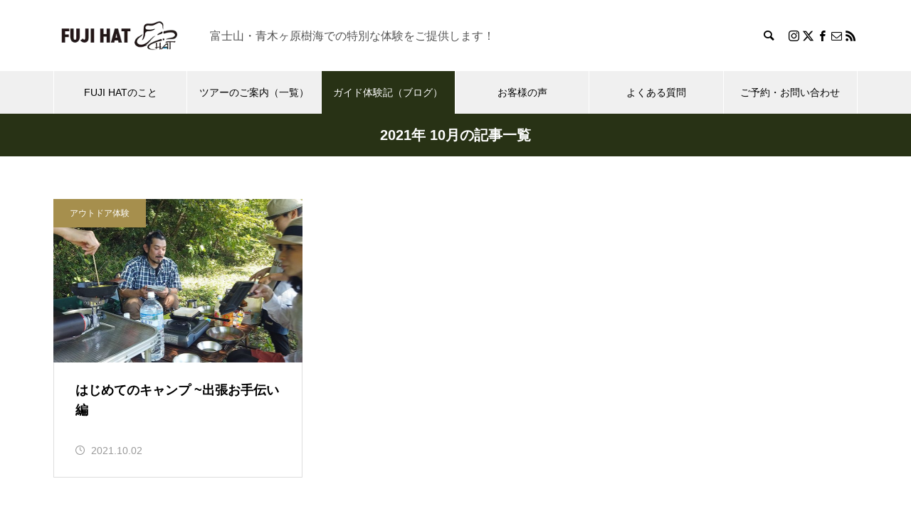

--- FILE ---
content_type: text/html; charset=UTF-8
request_url: https://fuji-hat.com/2021/10/
body_size: 113504
content:
<!DOCTYPE html><html class="pc" dir="ltr" lang="ja" prefix="og: https://ogp.me/ns#"><head prefix="og: https://ogp.me/ns# fb: https://ogp.me/ns/fb#"><meta charset="UTF-8">
<!--[if IE]><meta http-equiv="X-UA-Compatible" content="IE=edge"><![endif]--><meta name="viewport" content="width=device-width"><title>10月, 2021 - 富士山・樹海エコツアーは FUJI HAT</title><meta name="description" content="2021年 10月の記事一覧"><link rel="pingback" href="https://fuji-hat.com/xmlrpc.php"><link rel="shortcut icon" href="https://fuji-hat.com/wp-content/uploads/2023/01/favicon.png"><meta name="robots" content="max-image-preview:large" /><meta name="google-site-verification" content="Enbul95tGFPJWpFpkcw7ufLipN-gpVYpGmBC5nTZ0tI" /><link rel="canonical" href="https://fuji-hat.com/2021/10/" /><meta name="generator" content="All in One SEO Pro (AIOSEO) 4.9.1" />
<script type="application/ld+json" class="aioseo-schema">{"@context":"https:\/\/schema.org","@graph":[{"@type":"BreadcrumbList","@id":"https:\/\/fuji-hat.com\/2021\/10\/#breadcrumblist","itemListElement":[{"@type":"ListItem","@id":"https:\/\/fuji-hat.com#listItem","position":1,"name":"Home","item":"https:\/\/fuji-hat.com","nextItem":{"@type":"ListItem","@id":"https:\/\/fuji-hat.com\/2021\/#listItem","name":2021}},{"@type":"ListItem","@id":"https:\/\/fuji-hat.com\/2021\/#listItem","position":2,"name":2021,"item":"https:\/\/fuji-hat.com\/2021\/","nextItem":{"@type":"ListItem","@id":"https:\/\/fuji-hat.com\/2021\/10\/#listItem","name":"10"},"previousItem":{"@type":"ListItem","@id":"https:\/\/fuji-hat.com#listItem","name":"Home"}},{"@type":"ListItem","@id":"https:\/\/fuji-hat.com\/2021\/10\/#listItem","position":3,"name":"10","previousItem":{"@type":"ListItem","@id":"https:\/\/fuji-hat.com\/2021\/#listItem","name":2021}}]},{"@type":"CollectionPage","@id":"https:\/\/fuji-hat.com\/2021\/10\/#collectionpage","url":"https:\/\/fuji-hat.com\/2021\/10\/","name":"10\u6708, 2021 - \u5bcc\u58eb\u5c71\u30fb\u6a39\u6d77\u30a8\u30b3\u30c4\u30a2\u30fc\u306f FUJI HAT","inLanguage":"ja","isPartOf":{"@id":"https:\/\/fuji-hat.com\/#website"},"breadcrumb":{"@id":"https:\/\/fuji-hat.com\/2021\/10\/#breadcrumblist"}},{"@type":"Person","@id":"https:\/\/fuji-hat.com\/#person","name":"HATTORI HIROKI"},{"@type":"WebSite","@id":"https:\/\/fuji-hat.com\/#website","url":"https:\/\/fuji-hat.com\/","name":"\u5bcc\u58eb\u5c71\u30fb\u6a39\u6d77\u30a8\u30b3\u30c4\u30a2\u30fc\u306f FUJI HAT","description":"\u5bcc\u58eb\u5c71\u30fb\u9752\u6728\u30f6\u539f\u6a39\u6d77\u3067\u306e\u7279\u5225\u306a\u4f53\u9a13\u3092\u3054\u63d0\u4f9b\u3057\u307e\u3059\uff01","inLanguage":"ja","publisher":{"@id":"https:\/\/fuji-hat.com\/#person"}}]}</script><meta property="og:type" content="website"><meta property="og:url" content="https://fuji-hat.com/2021/10/"><meta property="og:title" content="10月, 2021 - 富士山・樹海エコツアーは FUJI HAT"><meta property="og:description" content="富士山・青木ヶ原樹海での特別な体験をご提供します！"><meta property="og:site_name" content="富士山・樹海エコツアーは FUJI HAT"><meta property="og:image" content="https://fuji-hat.com/wp-content/uploads/2023/01/ogp.jpg"><meta property="og:image:secure_url" content="https://fuji-hat.com/wp-content/uploads/2023/01/ogp.jpg"><meta property="og:image:width" content="1280"><meta property="og:image:height" content="720"><meta property="fb:app_id" content="100057524599440"><meta name="twitter:card" content="summary"><meta name="twitter:site" content="@HatFuji"><meta name="twitter:creator" content="@HatFuji"><meta name="twitter:title" content="10月, 2021 - 富士山・樹海エコツアーは FUJI HAT"><meta property="twitter:description" content="富士山・青木ヶ原樹海での特別な体験をご提供します！"><link rel='dns-prefetch' href='//webfonts.sakura.ne.jp' /><link rel='dns-prefetch' href='//www.googletagmanager.com' /><link rel='dns-prefetch' href='//use.fontawesome.com' /><link rel="alternate" type="application/rss+xml" title="富士山・樹海エコツアーは FUJI HAT &raquo; フィード" href="https://fuji-hat.com/feed/" /><link rel="alternate" type="application/rss+xml" title="富士山・樹海エコツアーは FUJI HAT &raquo; コメントフィード" href="https://fuji-hat.com/comments/feed/" />
<script src="//www.googletagmanager.com/gtag/js?id=G-TDBMB9NDK0"  data-cfasync="false" data-wpfc-render="false" type="text/javascript" async></script>
<script data-cfasync="false" data-wpfc-render="false" type="text/javascript">var mi_version='9.11.1';var mi_track_user=true;var mi_no_track_reason='';var MonsterInsightsDefaultLocations={"page_location":"https:\/\/fuji-hat.com\/2021\/10\/"};if(typeof MonsterInsightsPrivacyGuardFilter==='function'){var MonsterInsightsLocations=(typeof MonsterInsightsExcludeQuery==='object')?MonsterInsightsPrivacyGuardFilter(MonsterInsightsExcludeQuery):MonsterInsightsPrivacyGuardFilter(MonsterInsightsDefaultLocations);}else{var MonsterInsightsLocations=(typeof MonsterInsightsExcludeQuery==='object')?MonsterInsightsExcludeQuery:MonsterInsightsDefaultLocations;}
var disableStrs=['ga-disable-G-TDBMB9NDK0',];function __gtagTrackerIsOptedOut(){for(var index=0;index<disableStrs.length;index++){if(document.cookie.indexOf(disableStrs[index]+'=true')>-1){return true;}}
return false;}
if(__gtagTrackerIsOptedOut()){for(var index=0;index<disableStrs.length;index++){window[disableStrs[index]]=true;}}
function __gtagTrackerOptout(){for(var index=0;index<disableStrs.length;index++){document.cookie=disableStrs[index]+'=true; expires=Thu, 31 Dec 2099 23:59:59 UTC; path=/';window[disableStrs[index]]=true;}}
if('undefined'===typeof gaOptout){function gaOptout(){__gtagTrackerOptout();}}
window.dataLayer=window.dataLayer||[];window.MonsterInsightsDualTracker={helpers:{},trackers:{},};if(mi_track_user){function __gtagDataLayer(){dataLayer.push(arguments);}
function __gtagTracker(type,name,parameters){if(!parameters){parameters={};}
if(parameters.send_to){__gtagDataLayer.apply(null,arguments);return;}
if(type==='event'){parameters.send_to=monsterinsights_frontend.v4_id;var hookName=name;if(typeof parameters['event_category']!=='undefined'){hookName=parameters['event_category']+':'+name;}
if(typeof MonsterInsightsDualTracker.trackers[hookName]!=='undefined'){MonsterInsightsDualTracker.trackers[hookName](parameters);}else{__gtagDataLayer('event',name,parameters);}}else{__gtagDataLayer.apply(null,arguments);}}
__gtagTracker('js',new Date());__gtagTracker('set',{'developer_id.dZGIzZG':true,});if(MonsterInsightsLocations.page_location){__gtagTracker('set',MonsterInsightsLocations);}
__gtagTracker('config','G-TDBMB9NDK0',{"forceSSL":"true","link_attribution":"true"});window.gtag=__gtagTracker;(function(){var noopfn=function(){return null;};var newtracker=function(){return new Tracker();};var Tracker=function(){return null;};var p=Tracker.prototype;p.get=noopfn;p.set=noopfn;p.send=function(){var args=Array.prototype.slice.call(arguments);args.unshift('send');__gaTracker.apply(null,args);};var __gaTracker=function(){var len=arguments.length;if(len===0){return;}
var f=arguments[len-1];if(typeof f!=='object'||f===null||typeof f.hitCallback!=='function'){if('send'===arguments[0]){var hitConverted,hitObject=false,action;if('event'===arguments[1]){if('undefined'!==typeof arguments[3]){hitObject={'eventAction':arguments[3],'eventCategory':arguments[2],'eventLabel':arguments[4],'value':arguments[5]?arguments[5]:1,}}}
if('pageview'===arguments[1]){if('undefined'!==typeof arguments[2]){hitObject={'eventAction':'page_view','page_path':arguments[2],}}}
if(typeof arguments[2]==='object'){hitObject=arguments[2];}
if(typeof arguments[5]==='object'){Object.assign(hitObject,arguments[5]);}
if('undefined'!==typeof arguments[1].hitType){hitObject=arguments[1];if('pageview'===hitObject.hitType){hitObject.eventAction='page_view';}}
if(hitObject){action='timing'===arguments[1].hitType?'timing_complete':hitObject.eventAction;hitConverted=mapArgs(hitObject);__gtagTracker('event',action,hitConverted);}}
return;}
function mapArgs(args){var arg,hit={};var gaMap={'eventCategory':'event_category','eventAction':'event_action','eventLabel':'event_label','eventValue':'event_value','nonInteraction':'non_interaction','timingCategory':'event_category','timingVar':'name','timingValue':'value','timingLabel':'event_label','page':'page_path','location':'page_location','title':'page_title','referrer':'page_referrer',};for(arg in args){if(!(!args.hasOwnProperty(arg)||!gaMap.hasOwnProperty(arg))){hit[gaMap[arg]]=args[arg];}else{hit[arg]=args[arg];}}
return hit;}
try{f.hitCallback();}catch(ex){}};__gaTracker.create=newtracker;__gaTracker.getByName=newtracker;__gaTracker.getAll=function(){return[];};__gaTracker.remove=noopfn;__gaTracker.loaded=true;window['__gaTracker']=__gaTracker;})();}else{console.log("");(function(){function __gtagTracker(){return null;}
window['__gtagTracker']=__gtagTracker;window['gtag']=__gtagTracker;})();}</script><link rel="manifest" href="https://fuji-hat.com/tcdpwa-manifest.json">
<script>if('serviceWorker'in navigator){window.addEventListener('load',()=>{navigator.serviceWorker.register('https://fuji-hat.com/tcd-pwa-sw.js').then(reg=>{console.log('Service Worker registered. Scope is:',reg.scope);}).catch(err=>{console.error('Service Worker registration failed:',err);});});}</script><link rel="preconnect" href="https://fonts.googleapis.com"><link rel="preconnect" href="https://fonts.gstatic.com" crossorigin><link href="https://fonts.googleapis.com/css2?family=Noto+Sans+JP:wght@400;600" rel="stylesheet">
<style id='wp-img-auto-sizes-contain-inline-css' type='text/css'>
img:is([sizes=auto i],[sizes^="auto," i]){contain-intrinsic-size:3000px 1500px}
/*# sourceURL=wp-img-auto-sizes-contain-inline-css */
</style><link rel='stylesheet' id='twb-open-sans-css' href='https://fonts.googleapis.com/css?family=Open+Sans%3A300%2C400%2C500%2C600%2C700%2C800&#038;display=swap&#038;ver=6.9' type='text/css' media='all' /><link rel='stylesheet' id='twbbwg-global-css' href='https://fuji-hat.com/wp-content/plugins/photo-gallery/booster/assets/css/global.css?ver=1.0.0' type='text/css' media='all' /><link rel='stylesheet' id='style-css' href='https://fuji-hat.com/wp-content/themes/muum_tcd085/style.css?ver=3.8' type='text/css' media='all' /><link rel='stylesheet' id='sbi_styles-css' href='https://fuji-hat.com/wp-content/plugins/instagram-feed/css/sbi-styles.min.css?ver=6.10.0' type='text/css' media='all' /><link rel='stylesheet' id='wp-block-library-css' href='https://fuji-hat.com/wp-includes/css/dist/block-library/style.min.css?ver=8a29aa3c62342cdb68e864a2380dcab3' type='text/css' media='all' />
<style id='global-styles-inline-css' type='text/css'>
:root{--wp--preset--aspect-ratio--square: 1;--wp--preset--aspect-ratio--4-3: 4/3;--wp--preset--aspect-ratio--3-4: 3/4;--wp--preset--aspect-ratio--3-2: 3/2;--wp--preset--aspect-ratio--2-3: 2/3;--wp--preset--aspect-ratio--16-9: 16/9;--wp--preset--aspect-ratio--9-16: 9/16;--wp--preset--color--black: #000000;--wp--preset--color--cyan-bluish-gray: #abb8c3;--wp--preset--color--white: #ffffff;--wp--preset--color--pale-pink: #f78da7;--wp--preset--color--vivid-red: #cf2e2e;--wp--preset--color--luminous-vivid-orange: #ff6900;--wp--preset--color--luminous-vivid-amber: #fcb900;--wp--preset--color--light-green-cyan: #7bdcb5;--wp--preset--color--vivid-green-cyan: #00d084;--wp--preset--color--pale-cyan-blue: #8ed1fc;--wp--preset--color--vivid-cyan-blue: #0693e3;--wp--preset--color--vivid-purple: #9b51e0;--wp--preset--gradient--vivid-cyan-blue-to-vivid-purple: linear-gradient(135deg,rgb(6,147,227) 0%,rgb(155,81,224) 100%);--wp--preset--gradient--light-green-cyan-to-vivid-green-cyan: linear-gradient(135deg,rgb(122,220,180) 0%,rgb(0,208,130) 100%);--wp--preset--gradient--luminous-vivid-amber-to-luminous-vivid-orange: linear-gradient(135deg,rgb(252,185,0) 0%,rgb(255,105,0) 100%);--wp--preset--gradient--luminous-vivid-orange-to-vivid-red: linear-gradient(135deg,rgb(255,105,0) 0%,rgb(207,46,46) 100%);--wp--preset--gradient--very-light-gray-to-cyan-bluish-gray: linear-gradient(135deg,rgb(238,238,238) 0%,rgb(169,184,195) 100%);--wp--preset--gradient--cool-to-warm-spectrum: linear-gradient(135deg,rgb(74,234,220) 0%,rgb(151,120,209) 20%,rgb(207,42,186) 40%,rgb(238,44,130) 60%,rgb(251,105,98) 80%,rgb(254,248,76) 100%);--wp--preset--gradient--blush-light-purple: linear-gradient(135deg,rgb(255,206,236) 0%,rgb(152,150,240) 100%);--wp--preset--gradient--blush-bordeaux: linear-gradient(135deg,rgb(254,205,165) 0%,rgb(254,45,45) 50%,rgb(107,0,62) 100%);--wp--preset--gradient--luminous-dusk: linear-gradient(135deg,rgb(255,203,112) 0%,rgb(199,81,192) 50%,rgb(65,88,208) 100%);--wp--preset--gradient--pale-ocean: linear-gradient(135deg,rgb(255,245,203) 0%,rgb(182,227,212) 50%,rgb(51,167,181) 100%);--wp--preset--gradient--electric-grass: linear-gradient(135deg,rgb(202,248,128) 0%,rgb(113,206,126) 100%);--wp--preset--gradient--midnight: linear-gradient(135deg,rgb(2,3,129) 0%,rgb(40,116,252) 100%);--wp--preset--font-size--small: 13px;--wp--preset--font-size--medium: 20px;--wp--preset--font-size--large: 36px;--wp--preset--font-size--x-large: 42px;--wp--preset--spacing--20: 0.44rem;--wp--preset--spacing--30: 0.67rem;--wp--preset--spacing--40: 1rem;--wp--preset--spacing--50: 1.5rem;--wp--preset--spacing--60: 2.25rem;--wp--preset--spacing--70: 3.38rem;--wp--preset--spacing--80: 5.06rem;--wp--preset--shadow--natural: 6px 6px 9px rgba(0, 0, 0, 0.2);--wp--preset--shadow--deep: 12px 12px 50px rgba(0, 0, 0, 0.4);--wp--preset--shadow--sharp: 6px 6px 0px rgba(0, 0, 0, 0.2);--wp--preset--shadow--outlined: 6px 6px 0px -3px rgb(255, 255, 255), 6px 6px rgb(0, 0, 0);--wp--preset--shadow--crisp: 6px 6px 0px rgb(0, 0, 0);}:where(.is-layout-flex){gap: 0.5em;}:where(.is-layout-grid){gap: 0.5em;}body .is-layout-flex{display: flex;}.is-layout-flex{flex-wrap: wrap;align-items: center;}.is-layout-flex > :is(*, div){margin: 0;}body .is-layout-grid{display: grid;}.is-layout-grid > :is(*, div){margin: 0;}:where(.wp-block-columns.is-layout-flex){gap: 2em;}:where(.wp-block-columns.is-layout-grid){gap: 2em;}:where(.wp-block-post-template.is-layout-flex){gap: 1.25em;}:where(.wp-block-post-template.is-layout-grid){gap: 1.25em;}.has-black-color{color: var(--wp--preset--color--black) !important;}.has-cyan-bluish-gray-color{color: var(--wp--preset--color--cyan-bluish-gray) !important;}.has-white-color{color: var(--wp--preset--color--white) !important;}.has-pale-pink-color{color: var(--wp--preset--color--pale-pink) !important;}.has-vivid-red-color{color: var(--wp--preset--color--vivid-red) !important;}.has-luminous-vivid-orange-color{color: var(--wp--preset--color--luminous-vivid-orange) !important;}.has-luminous-vivid-amber-color{color: var(--wp--preset--color--luminous-vivid-amber) !important;}.has-light-green-cyan-color{color: var(--wp--preset--color--light-green-cyan) !important;}.has-vivid-green-cyan-color{color: var(--wp--preset--color--vivid-green-cyan) !important;}.has-pale-cyan-blue-color{color: var(--wp--preset--color--pale-cyan-blue) !important;}.has-vivid-cyan-blue-color{color: var(--wp--preset--color--vivid-cyan-blue) !important;}.has-vivid-purple-color{color: var(--wp--preset--color--vivid-purple) !important;}.has-black-background-color{background-color: var(--wp--preset--color--black) !important;}.has-cyan-bluish-gray-background-color{background-color: var(--wp--preset--color--cyan-bluish-gray) !important;}.has-white-background-color{background-color: var(--wp--preset--color--white) !important;}.has-pale-pink-background-color{background-color: var(--wp--preset--color--pale-pink) !important;}.has-vivid-red-background-color{background-color: var(--wp--preset--color--vivid-red) !important;}.has-luminous-vivid-orange-background-color{background-color: var(--wp--preset--color--luminous-vivid-orange) !important;}.has-luminous-vivid-amber-background-color{background-color: var(--wp--preset--color--luminous-vivid-amber) !important;}.has-light-green-cyan-background-color{background-color: var(--wp--preset--color--light-green-cyan) !important;}.has-vivid-green-cyan-background-color{background-color: var(--wp--preset--color--vivid-green-cyan) !important;}.has-pale-cyan-blue-background-color{background-color: var(--wp--preset--color--pale-cyan-blue) !important;}.has-vivid-cyan-blue-background-color{background-color: var(--wp--preset--color--vivid-cyan-blue) !important;}.has-vivid-purple-background-color{background-color: var(--wp--preset--color--vivid-purple) !important;}.has-black-border-color{border-color: var(--wp--preset--color--black) !important;}.has-cyan-bluish-gray-border-color{border-color: var(--wp--preset--color--cyan-bluish-gray) !important;}.has-white-border-color{border-color: var(--wp--preset--color--white) !important;}.has-pale-pink-border-color{border-color: var(--wp--preset--color--pale-pink) !important;}.has-vivid-red-border-color{border-color: var(--wp--preset--color--vivid-red) !important;}.has-luminous-vivid-orange-border-color{border-color: var(--wp--preset--color--luminous-vivid-orange) !important;}.has-luminous-vivid-amber-border-color{border-color: var(--wp--preset--color--luminous-vivid-amber) !important;}.has-light-green-cyan-border-color{border-color: var(--wp--preset--color--light-green-cyan) !important;}.has-vivid-green-cyan-border-color{border-color: var(--wp--preset--color--vivid-green-cyan) !important;}.has-pale-cyan-blue-border-color{border-color: var(--wp--preset--color--pale-cyan-blue) !important;}.has-vivid-cyan-blue-border-color{border-color: var(--wp--preset--color--vivid-cyan-blue) !important;}.has-vivid-purple-border-color{border-color: var(--wp--preset--color--vivid-purple) !important;}.has-vivid-cyan-blue-to-vivid-purple-gradient-background{background: var(--wp--preset--gradient--vivid-cyan-blue-to-vivid-purple) !important;}.has-light-green-cyan-to-vivid-green-cyan-gradient-background{background: var(--wp--preset--gradient--light-green-cyan-to-vivid-green-cyan) !important;}.has-luminous-vivid-amber-to-luminous-vivid-orange-gradient-background{background: var(--wp--preset--gradient--luminous-vivid-amber-to-luminous-vivid-orange) !important;}.has-luminous-vivid-orange-to-vivid-red-gradient-background{background: var(--wp--preset--gradient--luminous-vivid-orange-to-vivid-red) !important;}.has-very-light-gray-to-cyan-bluish-gray-gradient-background{background: var(--wp--preset--gradient--very-light-gray-to-cyan-bluish-gray) !important;}.has-cool-to-warm-spectrum-gradient-background{background: var(--wp--preset--gradient--cool-to-warm-spectrum) !important;}.has-blush-light-purple-gradient-background{background: var(--wp--preset--gradient--blush-light-purple) !important;}.has-blush-bordeaux-gradient-background{background: var(--wp--preset--gradient--blush-bordeaux) !important;}.has-luminous-dusk-gradient-background{background: var(--wp--preset--gradient--luminous-dusk) !important;}.has-pale-ocean-gradient-background{background: var(--wp--preset--gradient--pale-ocean) !important;}.has-electric-grass-gradient-background{background: var(--wp--preset--gradient--electric-grass) !important;}.has-midnight-gradient-background{background: var(--wp--preset--gradient--midnight) !important;}.has-small-font-size{font-size: var(--wp--preset--font-size--small) !important;}.has-medium-font-size{font-size: var(--wp--preset--font-size--medium) !important;}.has-large-font-size{font-size: var(--wp--preset--font-size--large) !important;}.has-x-large-font-size{font-size: var(--wp--preset--font-size--x-large) !important;}
/*# sourceURL=global-styles-inline-css */
</style><style id='classic-theme-styles-inline-css' type='text/css'>
/*! This file is auto-generated */
.wp-block-button__link{color:#fff;background-color:#32373c;border-radius:9999px;box-shadow:none;text-decoration:none;padding:calc(.667em + 2px) calc(1.333em + 2px);font-size:1.125em}.wp-block-file__button{background:#32373c;color:#fff;text-decoration:none}
/*# sourceURL=/wp-includes/css/classic-themes.min.css */
</style>
<style id='font-awesome-svg-styles-default-inline-css' type='text/css'>
.svg-inline--fa {
display: inline-block;
height: 1em;
overflow: visible;
vertical-align: -.125em;
}
/*# sourceURL=font-awesome-svg-styles-default-inline-css */
</style><link rel='stylesheet' id='font-awesome-svg-styles-css' href='https://fuji-hat.com/wp-content/uploads/font-awesome/v6.2.1/css/svg-with-js.css' type='text/css' media='all' />
<style id='font-awesome-svg-styles-inline-css' type='text/css'>
.wp-block-font-awesome-icon svg::before,
.wp-rich-text-font-awesome-icon svg::before {content: unset;}
/*# sourceURL=font-awesome-svg-styles-inline-css */
</style><link rel='stylesheet' id='contact-form-7-css' href='https://fuji-hat.com/wp-content/plugins/contact-form-7/includes/css/styles.css?ver=6.1.4' type='text/css' media='all' /><link rel='stylesheet' id='bwg_fonts-css' href='https://fuji-hat.com/wp-content/plugins/photo-gallery/css/bwg-fonts/fonts.css?ver=0.0.1' type='text/css' media='all' /><link rel='stylesheet' id='sumoselect-css' href='https://fuji-hat.com/wp-content/plugins/photo-gallery/css/sumoselect.min.css?ver=3.4.6' type='text/css' media='all' /><link rel='stylesheet' id='mCustomScrollbar-css' href='https://fuji-hat.com/wp-content/plugins/photo-gallery/css/jquery.mCustomScrollbar.min.css?ver=3.1.5' type='text/css' media='all' /><link rel='stylesheet' id='bwg_googlefonts-css' href='https://fonts.googleapis.com/css?family=Ubuntu&#038;subset=greek,latin,greek-ext,vietnamese,cyrillic-ext,latin-ext,cyrillic' type='text/css' media='all' /><link rel='stylesheet' id='bwg_frontend-css' href='https://fuji-hat.com/wp-content/plugins/photo-gallery/css/styles.min.css?ver=1.8.35' type='text/css' media='all' /><link rel='stylesheet' id='toc-screen-css' href='https://fuji-hat.com/wp-content/plugins/table-of-contents-plus/screen.min.css?ver=2411.1' type='text/css' media='all' /><link rel='stylesheet' id='font-awesome-official-css' href='https://use.fontawesome.com/releases/v6.2.1/css/all.css' type='text/css' media='all' integrity="sha384-twcuYPV86B3vvpwNhWJuaLdUSLF9+ttgM2A6M870UYXrOsxKfER2MKox5cirApyA" crossorigin="anonymous" /><link rel='stylesheet' id='font-awesome-official-v4shim-css' href='https://use.fontawesome.com/releases/v6.2.1/css/v4-shims.css' type='text/css' media='all' integrity="sha384-RreHPODFsMyzCpG+dKnwxOSjmjkuPWWdYP8sLpBRoSd8qPNJwaxKGUdxhQOKwUc7" crossorigin="anonymous" />
<style>:root {
--tcd-font-type1: Arial,"Hiragino Sans","Yu Gothic Medium","Meiryo",sans-serif;
--tcd-font-type2: "Times New Roman",Times,"Yu Mincho","游明朝","游明朝体","Hiragino Mincho Pro",serif;
--tcd-font-type3: Palatino,"Yu Kyokasho","游教科書体","UD デジタル 教科書体 N","游明朝","游明朝体","Hiragino Mincho Pro","Meiryo",serif;
--tcd-font-type-logo: "Noto Sans JP",sans-serif;
}</style>
<script type="text/javascript" src="https://fuji-hat.com/wp-includes/js/jquery/jquery.min.js?ver=3.7.1" id="jquery-core-js"></script>
<script type="text/javascript" src="https://fuji-hat.com/wp-includes/js/jquery/jquery-migrate.min.js?ver=3.4.1" id="jquery-migrate-js"></script>
<script type="text/javascript" src="https://fuji-hat.com/wp-content/plugins/photo-gallery/booster/assets/js/circle-progress.js?ver=1.2.2" id="twbbwg-circle-js"></script>
<script type="text/javascript" id="twbbwg-global-js-extra">var twb={"nonce":"6ebce87cda","ajax_url":"https://fuji-hat.com/wp-admin/admin-ajax.php","plugin_url":"https://fuji-hat.com/wp-content/plugins/photo-gallery/booster","href":"https://fuji-hat.com/wp-admin/admin.php?page=twbbwg_photo-gallery"};var twb={"nonce":"6ebce87cda","ajax_url":"https://fuji-hat.com/wp-admin/admin-ajax.php","plugin_url":"https://fuji-hat.com/wp-content/plugins/photo-gallery/booster","href":"https://fuji-hat.com/wp-admin/admin.php?page=twbbwg_photo-gallery"};</script>
<script type="text/javascript" src="https://fuji-hat.com/wp-content/plugins/photo-gallery/booster/assets/js/global.js?ver=1.0.0" id="twbbwg-global-js"></script>
<script type="text/javascript" src="//webfonts.sakura.ne.jp/js/sakurav3.js?fadein=0&amp;ver=3.1.4" id="typesquare_std-js"></script>
<script type="text/javascript" src="https://fuji-hat.com/wp-content/plugins/google-analytics-for-wordpress/assets/js/frontend-gtag.min.js?ver=9.11.1" id="monsterinsights-frontend-script-js" async="async" data-wp-strategy="async"></script>
<script data-cfasync="false" data-wpfc-render="false" type="text/javascript" id='monsterinsights-frontend-script-js-extra'>var monsterinsights_frontend={"js_events_tracking":"true","download_extensions":"doc,pdf,ppt,zip,xls,docx,pptx,xlsx","inbound_paths":"[{\"path\":\"\\\/go\\\/\",\"label\":\"affiliate\"},{\"path\":\"\\\/recommend\\\/\",\"label\":\"affiliate\"}]","home_url":"https:\/\/fuji-hat.com","hash_tracking":"false","v4_id":"G-TDBMB9NDK0"};</script>
<script type="text/javascript" src="https://fuji-hat.com/wp-content/plugins/photo-gallery/js/jquery.lazy.min.js?ver=1.8.35" id="bwg_lazyload-js"></script>
<script type="text/javascript" src="https://fuji-hat.com/wp-content/plugins/photo-gallery/js/jquery.sumoselect.min.js?ver=3.4.6" id="sumoselect-js"></script>
<script type="text/javascript" src="https://fuji-hat.com/wp-content/plugins/photo-gallery/js/tocca.min.js?ver=2.0.9" id="bwg_mobile-js"></script>
<script type="text/javascript" src="https://fuji-hat.com/wp-content/plugins/photo-gallery/js/jquery.mCustomScrollbar.concat.min.js?ver=3.1.5" id="mCustomScrollbar-js"></script>
<script type="text/javascript" src="https://fuji-hat.com/wp-content/plugins/photo-gallery/js/jquery.fullscreen.min.js?ver=0.6.0" id="jquery-fullscreen-js"></script>
<script type="text/javascript" id="bwg_frontend-js-extra">var bwg_objectsL10n={"bwg_field_required":"\u30d5\u30a3\u30fc\u30eb\u30c9\u306f\u5fc5\u9808\u3067\u3059\u3002","bwg_mail_validation":"\u3053\u308c\u306f\u6709\u52b9\u306a\u30e1\u30fc\u30eb\u30a2\u30c9\u30ec\u30b9\u3067\u306f\u3042\u308a\u307e\u305b\u3093\u3002","bwg_search_result":"\u691c\u7d22\u306b\u4e00\u81f4\u3059\u308b\u753b\u50cf\u304c\u3042\u308a\u307e\u305b\u3093\u3002","bwg_select_tag":"Select Tag","bwg_order_by":"Order By","bwg_search":"\u691c\u7d22","bwg_show_ecommerce":"Show Ecommerce","bwg_hide_ecommerce":"Hide Ecommerce","bwg_show_comments":"\u30b3\u30e1\u30f3\u30c8\u3092\u8868\u793a","bwg_hide_comments":"\u30b3\u30e1\u30f3\u30c8\u3092\u975e\u8868\u793a\u306b\u3057\u307e\u3059","bwg_restore":"\u5fa9\u5143\u3057\u307e\u3059","bwg_maximize":"\u6700\u5927\u5316\u3057\u307e\u3059","bwg_fullscreen":"\u30d5\u30eb\u30b9\u30af\u30ea\u30fc\u30f3","bwg_exit_fullscreen":"\u30d5\u30eb\u30b9\u30af\u30ea\u30fc\u30f3\u3092\u7d42\u4e86\u3057\u307e\u3059","bwg_search_tag":"SEARCH...","bwg_tag_no_match":"No tags found","bwg_all_tags_selected":"All tags selected","bwg_tags_selected":"tags selected","play":"\u518d\u751f","pause":"\u4e00\u6642\u505c\u6b62\u3057\u307e\u3059","is_pro":"","bwg_play":"\u518d\u751f","bwg_pause":"\u4e00\u6642\u505c\u6b62\u3057\u307e\u3059","bwg_hide_info":"\u60c5\u5831\u3092\u96a0\u3059","bwg_show_info":"\u60c5\u5831\u3092\u8868\u793a\u3057\u307e\u3059","bwg_hide_rating":"Hide rating","bwg_show_rating":"Show rating","ok":"Ok","cancel":"Cancel","select_all":"Select all","lazy_load":"1","lazy_loader":"https://fuji-hat.com/wp-content/plugins/photo-gallery/images/ajax_loader.png","front_ajax":"0","bwg_tag_see_all":"see all tags","bwg_tag_see_less":"see less tags"};</script>
<script type="text/javascript" src="https://fuji-hat.com/wp-content/plugins/photo-gallery/js/scripts.min.js?ver=1.8.35" id="bwg_frontend-js"></script><script type="text/javascript" src="https://www.googletagmanager.com/gtag/js?id=GT-K466NWZ8" id="google_gtagjs-js" async></script>
<script type="text/javascript" id="google_gtagjs-js-after">window.dataLayer=window.dataLayer||[];function gtag(){dataLayer.push(arguments);}
gtag("set","linker",{"domains":["fuji-hat.com"]});gtag("js",new Date());gtag("set","developer_id.dZTNiMT",true);gtag("config","GT-K466NWZ8");window._googlesitekit=window._googlesitekit||{};window._googlesitekit.throttledEvents=[];window._googlesitekit.gtagEvent=(name,data)=>{var key=JSON.stringify({name,data});if(!!window._googlesitekit.throttledEvents[key]){return;}window._googlesitekit.throttledEvents[key]=true;setTimeout(()=>{delete window._googlesitekit.throttledEvents[key];},5);gtag("event",name,{...data,event_source:"site-kit"});};</script><link rel="https://api.w.org/" href="https://fuji-hat.com/wp-json/" /><meta name="generator" content="Site Kit by Google 1.170.0" /><style type='text/css'>
.site-branding .site-title a:lang(ja),.site-title{ font-family: 'ゴシックMB101 B';}.site-description:lang(ja){ font-family: '新ゴ R';}section.widget h2:lang(ja),.widget-title{ font-family: '新ゴ M';}section.widget ul li:lang(ja),.widget-content ul li{ font-family: '新ゴ R';}#post-384 h1,#post-384 h2,#post-384 h3,#post-384 h1:lang(ja),#post-384 h2:lang(ja),#post-384 h3:lang(ja),#post-384 .entry-title:lang(ja){ font-family: "UD新ゴ M";}#post-384 h4,#post-384 h5,#post-384 h6,#post-384 h4:lang(ja),#post-384 h5:lang(ja),#post-384 h6:lang(ja),#post-384 div.entry-meta span:lang(ja),#post-384 footer.entry-footer span:lang(ja){ font-family: "新丸ゴ R";}#post-384.hentry,#post-384 .entry-content p,#post-384 .post-inner.entry-content p,#post-384 #comments div:lang(ja){ font-family: "UD新ゴ コンデンス90 L";}#post-384 strong,#post-384 b,#post-384 #comments .comment-author .fn:lang(ja){ font-family: "UD新ゴ コンデンス90 M";}</style><link rel="stylesheet" href="https://fuji-hat.com/wp-content/themes/muum_tcd085/css/design-plus.css?ver=3.8"><link rel="stylesheet" href="https://fuji-hat.com/wp-content/themes/muum_tcd085/css/sns-botton.css?ver=3.8"><link rel="stylesheet" media="screen and (max-width:1251px)" href="https://fuji-hat.com/wp-content/themes/muum_tcd085/css/responsive.css?ver=3.8"><link rel="stylesheet" media="screen and (max-width:1251px)" href="https://fuji-hat.com/wp-content/themes/muum_tcd085/css/footer-bar.css?ver=3.8"><script src="https://fuji-hat.com/wp-content/themes/muum_tcd085/js/jquery.easing.1.4.js?ver=3.8"></script>
<script src="https://fuji-hat.com/wp-content/themes/muum_tcd085/js/jscript.js?ver=3.8"></script>
<script src="https://fuji-hat.com/wp-content/themes/muum_tcd085/js/tcd_cookie.min.js?ver=3.8"></script>
<script src="https://fuji-hat.com/wp-content/themes/muum_tcd085/js/comment.js?ver=3.8"></script>
<script src="https://fuji-hat.com/wp-content/themes/muum_tcd085/js/parallax.js?ver=3.8"></script>
<script src="https://fuji-hat.com/wp-content/themes/muum_tcd085/js/counter.js?ver=3.8"></script>
<script src="https://fuji-hat.com/wp-content/themes/muum_tcd085/js/waypoints.min.js?ver=3.8"></script><link rel="stylesheet" href="https://fuji-hat.com/wp-content/themes/muum_tcd085/js/simplebar.css?ver=3.8">
<script src="https://fuji-hat.com/wp-content/themes/muum_tcd085/js/simplebar.min.js?ver=3.8"></script><style type="text/css">
body { font-size:16px; }
body, input, textarea { font-family: var(--tcd-font-type1); }.rich_font, .p-vertical, .widget_headline, .widget_tab_post_list_button a, .search_box_headline, #global_menu, .megamenu_blog_list, .megamenu_b_wrap, .megamenu_b_wrap .headline, #index_tab { font-family: var(--tcd-font-type1);}.rich_font_1 { font-family: var(--tcd-font-type1);  }
.rich_font_2 { font-family: var(--tcd-font-type2);  font-weight:500; }
.rich_font_3 { font-family: var(--tcd-font-type3);  font-weight:500; }
.rich_font_logo { font-family: var(--tcd-font-type-logo); font-weight: bold !important; ;}#global_menu { background:rgba(240,240,240, 1); }
#global_menu > ul > li > a, #global_menu > ul > li:first-of-type a { color:#000; border-color:#FFFFFF; }
#global_menu > ul > li > a:hover { color:#fff; background:#57653c; /*border-color:#57653c;*/ }
#global_menu > ul > li.active > a, #global_menu > ul > li.current-menu-item > a, #header.active #global_menu > ul > li.current-menu-item.active_button > a { color:#fff; background:#283215; /*border-color:#283215;*/ }
#global_menu ul ul a { color:#FFFFFF !important; background:#57653c; }
#global_menu ul ul a:hover { background:#3e4c23; }
#global_menu > ul > li.menu-item-has-children.active > a { background:#57653c; /*border-color:#57653c;*/ }
.pc .header_fix #header.off_hover #global_menu { background:rgba(240,240,240,1); }
.pc .header_fix #header.off_hover #global_menu > ul > li > a, .pc .header_fix #header.off_hover #global_menu > ul > li:first-of-type a { border-color:rgba(255,255,255,1); }
.mobile .header_fix_mobile #header { background:#fff; }
.mobile .header_fix_mobile #header.off_hover { background:rgba(255,255,255,1); }
#drawer_menu { background:#000000; }
#mobile_menu a { color:#ffffff; border-color:rgba(255, 255, 255, 0.2); }
#mobile_menu li li a { background:#666666; }
#drawer_menu #close_menu a{ color:#000000; }
#drawer_menu #close_menu a:before { color:#ffffff; }
#mobile_menu .child_menu_button .icon:before, #footer_search .button label:before{ color:#ffffff; }
.megamenu_blog_list { background:#283215; }
.megamenu_blog_list .category_list a { font-size:16px; color:#999999; }
.megamenu_blog_list .post_list .title { font-size:14px; }
.megamenu_b_wrap { background:#283215; }
.megamenu_b_wrap .headline { font-size:16px; color:#ffffff; }
.megamenu_b_wrap .title { font-size:14px; }
.megamenu_page_wrap { border-top:1px solid #555555; }
#global_menu > ul > li.megamenu_parent_type2.active_megamenu_button > a { color:#fff !important; background:#283215 !important; /*border-color:#283215 !important;*/ }
#global_menu > ul > li.megamenu_parent_type3.active_megamenu_button > a { color:#fff !important; background:#283215 !important; /*border-color:#283215 !important;*/ }
#footer_carousel { background:#283215; }
#footer_carousel .title { font-size:14px; }
#footer_bottom { color:#ffffff; background:#283215; }
#footer_bottom a { color:#ffffff; }
#return_top a:before { color:#FFFFFF; }
#return_top a { background:#283215; }
#return_top a:hover { background:#57653c; }
@media screen and (max-width:750px) {
#footer_carousel .title { font-size:12px; }
#footer_bottom { color:#000; background:none; }
#footer_bottom a { color:#000; }
#copyright { color:#ffffff; background:#283215; }
}
.author_profile .avatar_area img, .animate_image img, .animate_background .image {
width:100%; height:auto;
-webkit-transition: transform  0.75s ease;
transition: transform  0.75s ease;
}
.author_profile a.avatar:hover img, .animate_image:hover img, .animate_background:hover .image {
-webkit-transform: scale(1.2);
transform: scale(1.2);
}a { color:#000; }.widget_tab_post_list_button a:hover, .page_navi span.current, #author_page_headline,
#header_carousel_type1 .slick-dots button:hover::before, #header_carousel_type1 .slick-dots .slick-active button::before, #header_carousel_type2 .slick-dots button:hover::before, #header_carousel_type2 .slick-dots .slick-active button::before
{ background-color:#283215; }.widget_headline, .design_headline1, .widget_tab_post_list_button a:hover, .page_navi span.current
{ border-color:#283215; }#header_search .button label:hover:before
{ color:#57653c; }#submit_comment:hover, #cancel_comment_reply a:hover, #wp-calendar #prev a:hover, #wp-calendar #next a:hover, #wp-calendar td a:hover,
#post_pagination a:hover, #p_readmore .button:hover, .page_navi a:hover, #post_pagination a:hover,.c-pw__btn:hover, #post_pagination a:hover, #comment_tab li a:hover, #category_post .tab p:hover
{ background-color:#57653c; }#comment_textarea textarea:focus, .c-pw__box-input:focus, .page_navi a:hover, #post_pagination p, #post_pagination a:hover
{ border-color:#57653c; }a:hover, #header_logo a:hover, #footer a:hover, #footer_social_link li a:hover:before, #bread_crumb a:hover, #bread_crumb li.home a:hover:after, #next_prev_post a:hover,
.single_copy_title_url_btn:hover, .tcdw_search_box_widget .search_area .search_button:hover:before, .tab_widget_nav:hover:before,
#single_author_title_area .author_link li a:hover:before, .author_profile a:hover, .author_profile .author_link li a:hover:before, #post_meta_bottom a:hover, .cardlink_title a:hover,
.comment a:hover, .comment_form_wrapper a:hover, #searchform .submit_button:hover:before, .p-dropdown__title:hover:after
{ color:#a0a0a0; }
.footer_sns li.note a:hover:before , .author_profile .author_link li.note a:hover:before{ background-color:#a0a0a0; }#menu_button:hover span
{ background-color:#a0a0a0; }.post_content a, .custom-html-widget a { color:#283215; }
.post_content a:hover, .custom-html-widget a:hover { text-decoration:underline; }.cat_id1 { background-color:#000000; }
.cat_id1:hover { background-color:#444444; }
.megamenu_blog_list .category_list li.active .cat_id1 { color:#000000; }
.megamenu_blog_list .category_list .cat_id1:hover { color:#444444; }
.category_list_widget .cat-item-1 > a:hover > .count { background-color:#000000; border-color:#000000; }
.cat_id2 { background-color:#d26040; }
.cat_id2:hover { background-color:#e9b0a0; }
.megamenu_blog_list .category_list li.active .cat_id2 { color:#d26040; }
.megamenu_blog_list .category_list .cat_id2:hover { color:#e9b0a0; }
.category_list_widget .cat-item-2 > a:hover > .count { background-color:#d26040; border-color:#d26040; }
.cat_id3 { background-color:#519a95; }
.cat_id3:hover { background-color:#99c9c6; }
.megamenu_blog_list .category_list li.active .cat_id3 { color:#519a95; }
.megamenu_blog_list .category_list .cat_id3:hover { color:#99c9c6; }
.category_list_widget .cat-item-3 > a:hover > .count { background-color:#519a95; border-color:#519a95; }
.cat_id4 { background-color:#cec363; }
.cat_id4:hover { background-color:#ded797; }
.megamenu_blog_list .category_list li.active .cat_id4 { color:#cec363; }
.megamenu_blog_list .category_list .cat_id4:hover { color:#ded797; }
.category_list_widget .cat-item-4 > a:hover > .count { background-color:#cec363; border-color:#cec363; }
.cat_id5 { background-color:#a68f4d; }
.cat_id5:hover { background-color:#d0c29a; }
.megamenu_blog_list .category_list li.active .cat_id5 { color:#a68f4d; }
.megamenu_blog_list .category_list .cat_id5:hover { color:#d0c29a; }
.category_list_widget .cat-item-5 > a:hover > .count { background-color:#a68f4d; border-color:#a68f4d; }
.cat_id40 { background-color:#283215; }
.cat_id40:hover { background-color:#57653c; }
.megamenu_blog_list .category_list li.active .cat_id40 { color:#283215; }
.megamenu_blog_list .category_list .cat_id40:hover { color:#57653c; }
.category_list_widget .cat-item-40 > a:hover > .count { background-color:#283215; border-color:#283215; }/* font */
p { color: #545454; }
small { font-size:.8em; }
.post_content a { text-decoration:underline; }
.wp-block-image figcaption { text-align:center; margin-bottom:50px; font-size:.8em; color:#777; }/* YouTube */
.youtube { width: 100%; aspect-ratio: 16 / 9; }
.youtube iframe { width: 100%; height: 100%; margin-bottom:40px; }/* GoogleMapレスポンシブ */
.gmap { height: 0; overflow: hidden; padding-bottom: 56.25%; position: relative; margin-bottom:80px; }
.gmap iframe { position: absolute; left: 0; top: 0; height: 100%; width: 100%; }/* 吹き出し */
.speech_balloon_left2 .speach_balloon_text { border-color:#283215!important; }
.speech_balloon_left2 .speach_balloon_text::before { border-right-color:#283215!important; }
.speach_balloon_user_name { color:#666; }
.speech_balloon_left1 .speach_balloon_text::before,
.speech_balloon_left2 .speach_balloon_text::before { border-right-color: #283215!important; }/* ボタンの枠 */
.q_custom_button { border:none; }
a.q_custom_button { margin:0 auto; text-decoration:none; border:none; }/* contact banner */
#contact-banner { border:1px solid #ddd; padding:40px 40px 35px; }
#contact-banner p { font-size:1.6rem; line-height:2; }
#contact-banner p.phone { margin-left: 3px; }
@media(min-width: 768px){
a[href^="tel:"]{
pointer-events: none;
}
}/* ブログ個別ページ特集記事 */
.layout_type2 #bottom_post_list { display:none; }/* ツアーページテーブル */
#tour { font-size:.9em; color:#666; }
#tour th { text-align:left; }
/* table01 */
#table01 { font-size:.9em; color:#666; }
#table01 tr { border-bottom: 1px solid #b5b1b1; border-top:1px solid #b5b1b1;}
#table01 th,
#table01 td { padding: 24px 0; border: none; }
#table01 th { width: 30%; background:#fff; }
/* sp */
@media only screen and (max-width: 480px) {
#table01 th,
#table01 td { width: 100%; display: block; }
#table01 th { width: 100%; }
#table01 td { padding-top: 0; }
}
.wp-block-table table td,
.wp-block-table table th { font-size:.9em; color:#666; padding: 17px 25px; background-color:#fff; text-align:left; border:1px solid #ddd;}
.wp-block-table table th { background-color:#f7f7f7; }
.wp-block-table td strong { font-size:1.5em; }hr { border-bottom:1px solid #ddd!important; }/* カードリンクの日付消し */
.cardlink .date { display:none; }/* キャンセルポリシー */
.cancel { width: 100%; border-collapse:separate; border-spacing: 0; color:#555; }
.cancel strong { font-size: 1.5em; }
.cancel th { text-align: center; color:#333; background: width: 25%; padding: 10px 0; }
.cancel td { text-align: center; width: 25%; padding: 10px 0; line-height:1.2; }
.cancel { border-collapse: collapse; }
.post_content .cancel { margin-bottom:0; }/* ブログ用吹き出しSP版 */
@media (max-width: 767px) {
.speach_balloon_user_image { width:120px; height:120px!important; }
.speach_balloon {
flex-direction: column; /* Stack elements vertically */
align-items: center; /* Center elements horizontally */
}
.speach_balloon_user {
margin-right: 0;
margin-bottom: 20px; /* Adjust spacing between user and text */
order: 0; /* User element appears first */
}
.speach_balloon_text {
margin-bottom: 0; /* Remove bottom margin */
}
.speach_balloon_text::before,
.speach_balloon_text::after {
top: auto; /* Reset top position */
bottom: -10px; /* Move triangle to bottom */
right: 50%; /* Center triangle horizontally */
transform: translateX(-50%); /* Center triangle within text box */
}
.speech_balloon_left1 .speach_balloon_text::before,
.speech_balloon_left2 .speach_balloon_text::before,
.speech_balloon_right1 .speach_balloon_text::before,
.speech_balloon_right2 .speach_balloon_text::before {
border-top-width: 0; /* Remove top border for triangle */
border-bottom-width: 8px; /* Set bottom border for triangle */
}
.speech_balloon_left1 .speach_balloon_text::after,
.speech_balloon_left2 .speach_balloon_text::after,
.speech_balloon_right1 .speach_balloon_text::after,
.speech_balloon_right2 .speach_balloon_text::after {
border-top-width: 0; /* Remove top border for triangle */
border-bottom-width: 8px; /* Set bottom border for triangle */
}
}
.grecaptcha-badge {
visibility: hidden !important;
opacity: 0 !important;
pointer-events: none !important;
}.styled_h2 {
font-size:26px !important; text-align:center !important; color:#000000;   border-top:0px solid #dddddd;
border-bottom:0px solid #dddddd;
border-left:0px solid #dddddd;
border-right:0px solid #dddddd;
padding:0px 0px 0px 0px !important;
margin:78px 0px 34px !important;
}
.styled_h3 {
font-size:20px !important; text-align:left !important; color:#000000;   border-top:0px solid #dddddd;
border-bottom:0px solid #dddddd;
border-left:2px solid #000000;
border-right:0px solid #dddddd;
padding:15px 0px 15px 25px !important;
margin:60px 0px 26px !important;
}
.styled_h4 {
font-weight:400 !important; font-size:18px !important; text-align:left !important; color:#000000;   border-top:0px solid #dddddd;
border-bottom:1px solid #dddddd;
border-left:0px solid #dddddd;
border-right:0px solid #dddddd;
padding:0px 0px 20px 0px !important;
margin:41px 0px 18px !important;
}
.styled_h5 {
font-weight:400 !important; font-size:16px !important; text-align:left !important; color:#000000; background:#fafafa;  border-top:0px solid #dddddd;
border-bottom:0px solid #dddddd;
border-left:0px solid #dddddd;
border-right:0px solid #dddddd;
padding:15px 0px 15px 25px !important;
margin:37px 0px 16px !important;
}
.q_custom_button1 {
color:#ffffff !important;
border-color:rgba(83,83,83,1);
}
.q_custom_button1.animation_type1 { background:#535353; }
.q_custom_button1:hover, .q_custom_button1:focus {
color:#ffffff !important;
border-color:rgba(125,125,125,1);
}
.q_custom_button1.animation_type1:hover { background:#7d7d7d; }
.q_custom_button1:before { background:#7d7d7d; }
.q_custom_button2 {
color:#ffffff !important;
border-color:rgba(83,83,83,1);
}
.q_custom_button2.animation_type1 { background:#535353; }
.q_custom_button2:hover, .q_custom_button2:focus {
color:#ffffff !important;
border-color:rgba(125,125,125,1);
}
.q_custom_button2.animation_type1:hover { background:#7d7d7d; }
.q_custom_button2:before { background:#7d7d7d; }
.q_custom_button3 {
color:#ffffff !important;
border-color:rgba(83,83,83,1);
}
.q_custom_button3.animation_type1 { background:#535353; }
.q_custom_button3:hover, .q_custom_button3:focus {
color:#ffffff !important;
border-color:rgba(125,125,125,1);
}
.q_custom_button3.animation_type1:hover { background:#7d7d7d; }
.q_custom_button3:before { background:#7d7d7d; }
.speech_balloon_left1 .speach_balloon_text { background-color: #ffffff; border-color: #283215; color: #666666 }
.speech_balloon_left1 .speach_balloon_text::before { border-right-color: #283215 }
.speech_balloon_left1 .speach_balloon_text::after { border-right-color: #ffffff }
.speech_balloon_left2 .speach_balloon_text { background-color: #ffffff; border-color: #ff5353; color: #666666 }
.speech_balloon_left2 .speach_balloon_text::before { border-right-color: #ff5353 }
.speech_balloon_left2 .speach_balloon_text::after { border-right-color: #ffffff }
.speech_balloon_right1 .speach_balloon_text { background-color: #ccf4ff; border-color: #ccf4ff; color: #000000 }
.speech_balloon_right1 .speach_balloon_text::before { border-left-color: #ccf4ff }
.speech_balloon_right1 .speach_balloon_text::after { border-left-color: #ccf4ff }
.speech_balloon_right2 .speach_balloon_text { background-color: #ffffff; border-color: #f48484; color: #666666 }
.speech_balloon_right2 .speach_balloon_text::before { border-left-color: #f48484 }
.speech_balloon_right2 .speach_balloon_text::after { border-left-color: #ffffff }
.qt_google_map .pb_googlemap_custom-overlay-inner { background:#283215; color:#ffffff; }
.qt_google_map .pb_googlemap_custom-overlay-inner::after { border-color:#283215 transparent transparent transparent; }
</style><style id="current-page-style" type="text/css">
#page_header .title { font-size:20px; color:#FFFFFF; }
.blog_list .title { font-size:18px; }
.blog_list .desc { font-size:14px; }
@media screen and (max-width:750px) {
#page_header .title { font-size:16px; }
.blog_list .title { font-size:16px; }
.blog_list .desc { font-size:12px; }
}
#site_wrap { display:none; }
#site_loader_overlay {
background:#ffffff;
opacity: 1;
position: fixed;
top: 0px;
left: 0px;
width: 100%;
height: 100%;
width: 100%;
height: 100vh;
z-index: 99999;
}
#site_loader_overlay.slide_up {
top:-100vh; opacity:0;
-webkit-transition: transition: top 1.0s cubic-bezier(0.83, 0, 0.17, 1) 0.4s, opacity 0s cubic-bezier(0.83, 0, 0.17, 1) 1.5s;
transition: top 1.0s cubic-bezier(0.83, 0, 0.17, 1) 0.4s, opacity 0s cubic-bezier(0.83, 0, 0.17, 1) 1.5s;
}
#site_loader_overlay.slide_down {
top:100vh; opacity:0;
-webkit-transition: transition: top 1.0s cubic-bezier(0.83, 0, 0.17, 1) 0.4s, opacity 0s cubic-bezier(0.83, 0, 0.17, 1) 1.5s;
transition: top 1.0s cubic-bezier(0.83, 0, 0.17, 1) 0.4s, opacity 0s cubic-bezier(0.83, 0, 0.17, 1) 1.5s;
}
#site_loader_overlay.slide_left {
left:-100%; opactiy:0;
-webkit-transition: transition: left 1.0s cubic-bezier(0.83, 0, 0.17, 1) 0.4s, opacity 0s cubic-bezier(0.83, 0, 0.17, 1) 1.5s;
transition: left 1.0s cubic-bezier(0.83, 0, 0.17, 1) 0.4s, opacity 0s cubic-bezier(0.83, 0, 0.17, 1) 1.5s;
}
#site_loader_overlay.slide_right {
left:100%; opactiy:0;
-webkit-transition: transition: left 1.0s cubic-bezier(0.83, 0, 0.17, 1) 0.4s, opacity 0s cubic-bezier(0.83, 0, 0.17, 1) 1.5s;
transition: left 1.0s cubic-bezier(0.83, 0, 0.17, 1) 0.4s, opacity 0s cubic-bezier(0.83, 0, 0.17, 1) 1.5s;
}
.circular_loader {
position:absolute; width:60px; z-index:10;
left:50%; top:50%; -webkit-transform: translate(-50%, -50%); transform: translate(-50%, -50%);
}
.circular_loader:before { content:''; display:block; padding-top:100%; }
.circular_loader .circular {
width:100%; height:100%;
-webkit-animation: circular_loader_rotate 2s linear infinite; animation: circular_loader_rotate 2s linear infinite;
-webkit-transform-origin: center center; -ms-transform-origin: center center; transform-origin: center center;
position: absolute; top:0; bottom:0; left:0; right:0; margin:auto;
}
.circular_loader .path {
stroke-dasharray: 1, 200;
stroke-dashoffset: 0;
stroke-linecap: round;
stroke: #000000;
-webkit-animation: circular_loader_dash 1.5s ease-in-out infinite; animation: circular_loader_dash 1.5s ease-in-out infinite;
}
@-webkit-keyframes circular_loader_rotate {
100% { -webkit-transform: rotate(360deg); transform: rotate(360deg); }
}
@keyframes circular_loader_rotate {
100% { -webkit-transform: rotate(360deg); transform: rotate(360deg); }
}
@-webkit-keyframes circular_loader_dash {
0% { stroke-dasharray: 1, 200; stroke-dashoffset: 0; }
50% { stroke-dasharray: 89, 200; stroke-dashoffset: -35; }
100% { stroke-dasharray: 89, 200; stroke-dashoffset: -124; }
}
@keyframes circular_loader_dash {
0% { stroke-dasharray: 1, 200; stroke-dashoffset: 0; }
50% { stroke-dasharray: 89, 200; stroke-dashoffset: -35; }
100% { stroke-dasharray: 89, 200; stroke-dashoffset: -124; }
}
@media screen and (max-width:800px) {
.circular_loader { width:40px; }
}
#site_loader_overlay.active #site_loader_animation {
opacity:0;
-webkit-transition: all 1.0s cubic-bezier(0.22, 1, 0.36, 1) 0s; transition: all 1.0s cubic-bezier(0.22, 1, 0.36, 1) 0s;
}
</style><script type="text/javascript">jQuery(document).ready(function($){$('#footer_carousel .post_list').slick({infinite:true,dots:false,arrows:false,slidesToShow:4,slidesToScroll:1,swipeToSlide:true,touchThreshold:20,adaptiveHeight:false,pauseOnHover:true,autoplay:true,fade:false,easing:'easeOutExpo',speed:700,autoplaySpeed:3000,responsive:[{breakpoint:1000,settings:{slidesToShow:3}},{breakpoint:750,settings:{slidesToShow:2}}]});$('#footer_carousel .prev_item').on('click',function(){$('#footer_carousel .post_list').slick('slickPrev');});$('#footer_carousel .next_item').on('click',function(){$('#footer_carousel .post_list').slick('slickNext');});});</script>
<script type="text/javascript">jQuery(document).ready(function($){$('.megamenu_carousel .post_list').slick({infinite:true,dots:false,arrows:false,slidesToShow:4,slidesToScroll:1,swipeToSlide:true,touchThreshold:20,adaptiveHeight:false,pauseOnHover:true,autoplay:true,fade:false,easing:'easeOutExpo',speed:700,autoplaySpeed:3000});$('.megamenu_carousel_wrap .prev_item').on('click',function(){$(this).closest('.megamenu_carousel_wrap').find('.post_list').slick('slickPrev');});$('.megamenu_carousel_wrap .next_item').on('click',function(){$(this).closest('.megamenu_carousel_wrap').find('.post_list').slick('slickNext');});});</script>
<script type="text/javascript">jQuery(document).ready(function($){if($('.post_slider_widget').length){$('.post_slider_widget .post_slider').slick({infinite:true,dots:true,arrows:false,slidesToShow:1,slidesToScroll:1,adaptiveHeight:false,pauseOnHover:false,autoplay:true,fade:false,easing:'easeOutExpo',speed:700,autoplaySpeed:5000,responsive:[{breakpoint:1100,settings:{slidesToShow:2}},{breakpoint:950,settings:{slidesToShow:1}}]});}});</script><meta name="format-detection" content="telephone=no"><link rel="stylesheet" href="https://use.fontawesome.com/releases/v6.2.1/css/all.css">
<script src="https://kit.fontawesome.com/e1659d0223.js" crossorigin="anonymous"></script><script>(function(){document.addEventListener('DOMContentLoaded',function(){const tocDiv=document.querySelector('.wp-block-aioseo-table-of-contents');if(tocDiv){const titleDiv=document.createElement('div');titleDiv.className='toc-title';titleDiv.innerHTML='<svg class="toc-icon" viewBox="0 0 24 24" fill="none" stroke="currentColor" stroke-width="2"><path d="M4 6h16M4 12h16M4 18h16"></path></svg>目次';tocDiv.insertBefore(titleDiv,tocDiv.firstChild);const items=tocDiv.querySelectorAll('ul > li');items.forEach((item,index)=>{const link=item.querySelector('a');if(link){const number=document.createElement('span');number.className='toc-number';number.textContent=`${index+1} | `;link.insertBefore(number,link.firstChild);}});}});}());</script>
<style type="text/css">
.p-footer-cta--1.footer_cta_type1 { background:rgba(84,60,50,1); }
.p-footer-cta--1.footer_cta_type1 .catch { color:#ffffff; }
.p-footer-cta--1.footer_cta_type1 #js-footer-cta__btn { color:#ffffff; background:#95634c; }
.p-footer-cta--1.footer_cta_type1 #js-footer-cta__btn:hover { color:#ffffff; background:#754e3d; }
.p-footer-cta--1.footer_cta_type1 #js-footer-cta__close:before { color:#ffffff; }
.p-footer-cta--1.footer_cta_type1 #js-footer-cta__close:hover:before { color:#cccccc; }
@media only screen and (max-width: 750px) {
.p-footer-cta--1.footer_cta_type1 #js-footer-cta__btn:after { color:#ffffff; }
.p-footer-cta--1.footer_cta_type1 #js-footer-cta__btn:hover:after { color:#cccccc; }
}
.p-footer-cta--2.footer_cta_type1 { background:rgba(84,60,50,1); }
.p-footer-cta--2.footer_cta_type1 .catch { color:#ffffff; }
.p-footer-cta--2.footer_cta_type1 #js-footer-cta__btn { color:#ffffff; background:#95634c; }
.p-footer-cta--2.footer_cta_type1 #js-footer-cta__btn:hover { color:#ffffff; background:#754e3d; }
.p-footer-cta--2.footer_cta_type1 #js-footer-cta__close:before { color:#ffffff; }
.p-footer-cta--2.footer_cta_type1 #js-footer-cta__close:hover:before { color:#cccccc; }
@media only screen and (max-width: 750px) {
.p-footer-cta--2.footer_cta_type1 #js-footer-cta__btn:after { color:#ffffff; }
.p-footer-cta--2.footer_cta_type1 #js-footer-cta__btn:hover:after { color:#cccccc; }
}
.p-footer-cta--3.footer_cta_type1 { background:rgba(84,60,50,1); }
.p-footer-cta--3.footer_cta_type1 .catch { color:#ffffff; }
.p-footer-cta--3.footer_cta_type1 #js-footer-cta__btn { color:#ffffff; background:#95634c; }
.p-footer-cta--3.footer_cta_type1 #js-footer-cta__btn:hover { color:#ffffff; background:#754e3d; }
.p-footer-cta--3.footer_cta_type1 #js-footer-cta__close:before { color:#ffffff; }
.p-footer-cta--3.footer_cta_type1 #js-footer-cta__close:hover:before { color:#cccccc; }
@media only screen and (max-width: 750px) {
.p-footer-cta--3.footer_cta_type1 #js-footer-cta__btn:after { color:#ffffff; }
.p-footer-cta--3.footer_cta_type1 #js-footer-cta__btn:hover:after { color:#cccccc; }
}
</style><script>jQuery(function($){var $window=$(window);var $body=$('body');if($('.q_underline').length){var gradient_prefix=null;$('.q_underline').each(function(){var bbc=$(this).css('borderBottomColor');if(jQuery.inArray(bbc,['transparent','rgba(0, 0, 0, 0)'])==-1){if(gradient_prefix===null){gradient_prefix='';var ua=navigator.userAgent.toLowerCase();if(/webkit/.test(ua)){gradient_prefix='-webkit-';}else if(/firefox/.test(ua)){gradient_prefix='-moz-';}else{gradient_prefix='';}}
$(this).css('borderBottomColor','transparent');if(gradient_prefix){$(this).css('backgroundImage',gradient_prefix+'linear-gradient(left, transparent 50%, '+bbc+' 50%)');}else{$(this).css('backgroundImage','linear-gradient(to right, transparent 50%, '+bbc+' 50%)');}}});$window.on('scroll.q_underline',function(){$('.q_underline:not(.is-active)').each(function(){if($body.hasClass('show-serumtal')){var left=$(this).offset().left;if(window.scrollX>left-window.innerHeight){$(this).addClass('is-active');}}else{var top=$(this).offset().top;if(window.scrollY>top-window.innerHeight){$(this).addClass('is-active');}}});if(!$('.q_underline:not(.is-active)').length){$window.off('scroll.q_underline');}});}});</script><meta name="google-adsense-platform-account" content="ca-host-pub-2644536267352236"><meta name="google-adsense-platform-domain" content="sitekit.withgoogle.com"><script src="https://cdn.onesignal.com/sdks/web/v16/OneSignalSDK.page.js" defer></script>
<script>window.OneSignalDeferred=window.OneSignalDeferred||[];OneSignalDeferred.push(async function(OneSignal){await OneSignal.init({appId:"abbfc10e-705f-4186-8168-01547bfcd27f",serviceWorkerOverrideForTypical:true,path:"https://fuji-hat.com/wp-content/plugins/tcd-pwa/sdk_files/",serviceWorkerParam:{scope:"/wp-content/plugins/tcd-pwa/sdk_files/push/onesignal/"},serviceWorkerPath:"OneSignalSDKWorker.js",});});</script>
<style>
#onesignal-slidedown-container,
#onesignal-popover-container {
z-index: 99998 !important;
}
</style>
<style type="text/css">.saboxplugin-wrap{-webkit-box-sizing:border-box;-moz-box-sizing:border-box;-ms-box-sizing:border-box;box-sizing:border-box;border:1px solid #eee;width:100%;clear:both;display:block;overflow:hidden;word-wrap:break-word;position:relative}.saboxplugin-wrap .saboxplugin-gravatar{float:left;padding:0 20px 20px 20px}.saboxplugin-wrap .saboxplugin-gravatar img{max-width:100px;height:auto;border-radius:0;}.saboxplugin-wrap .saboxplugin-authorname{font-size:18px;line-height:1;margin:20px 0 0 20px;display:block}.saboxplugin-wrap .saboxplugin-authorname a{text-decoration:none}.saboxplugin-wrap .saboxplugin-authorname a:focus{outline:0}.saboxplugin-wrap .saboxplugin-desc{display:block;margin:5px 20px}.saboxplugin-wrap .saboxplugin-desc a{text-decoration:underline}.saboxplugin-wrap .saboxplugin-desc p{margin:5px 0 12px}.saboxplugin-wrap .saboxplugin-web{margin:0 20px 15px;text-align:left}.saboxplugin-wrap .sab-web-position{text-align:right}.saboxplugin-wrap .saboxplugin-web a{color:#ccc;text-decoration:none}.saboxplugin-wrap .saboxplugin-socials{position:relative;display:block;background:#fcfcfc;padding:5px;border-top:1px solid #eee}.saboxplugin-wrap .saboxplugin-socials a svg{width:20px;height:20px}.saboxplugin-wrap .saboxplugin-socials a svg .st2{fill:#fff; transform-origin:center center;}.saboxplugin-wrap .saboxplugin-socials a svg .st1{fill:rgba(0,0,0,.3)}.saboxplugin-wrap .saboxplugin-socials a:hover{opacity:.8;-webkit-transition:opacity .4s;-moz-transition:opacity .4s;-o-transition:opacity .4s;transition:opacity .4s;box-shadow:none!important;-webkit-box-shadow:none!important}.saboxplugin-wrap .saboxplugin-socials .saboxplugin-icon-color{box-shadow:none;padding:0;border:0;-webkit-transition:opacity .4s;-moz-transition:opacity .4s;-o-transition:opacity .4s;transition:opacity .4s;display:inline-block;color:#fff;font-size:0;text-decoration:inherit;margin:5px;-webkit-border-radius:0;-moz-border-radius:0;-ms-border-radius:0;-o-border-radius:0;border-radius:0;overflow:hidden}.saboxplugin-wrap .saboxplugin-socials .saboxplugin-icon-grey{text-decoration:inherit;box-shadow:none;position:relative;display:-moz-inline-stack;display:inline-block;vertical-align:middle;zoom:1;margin:10px 5px;color:#444;fill:#444}.clearfix:after,.clearfix:before{content:' ';display:table;line-height:0;clear:both}.ie7 .clearfix{zoom:1}.saboxplugin-socials.sabox-colored .saboxplugin-icon-color .sab-twitch{border-color:#38245c}.saboxplugin-socials.sabox-colored .saboxplugin-icon-color .sab-behance{border-color:#003eb0}.saboxplugin-socials.sabox-colored .saboxplugin-icon-color .sab-deviantart{border-color:#036824}.saboxplugin-socials.sabox-colored .saboxplugin-icon-color .sab-digg{border-color:#00327c}.saboxplugin-socials.sabox-colored .saboxplugin-icon-color .sab-dribbble{border-color:#ba1655}.saboxplugin-socials.sabox-colored .saboxplugin-icon-color .sab-facebook{border-color:#1e2e4f}.saboxplugin-socials.sabox-colored .saboxplugin-icon-color .sab-flickr{border-color:#003576}.saboxplugin-socials.sabox-colored .saboxplugin-icon-color .sab-github{border-color:#264874}.saboxplugin-socials.sabox-colored .saboxplugin-icon-color .sab-google{border-color:#0b51c5}.saboxplugin-socials.sabox-colored .saboxplugin-icon-color .sab-html5{border-color:#902e13}.saboxplugin-socials.sabox-colored .saboxplugin-icon-color .sab-instagram{border-color:#1630aa}.saboxplugin-socials.sabox-colored .saboxplugin-icon-color .sab-linkedin{border-color:#00344f}.saboxplugin-socials.sabox-colored .saboxplugin-icon-color .sab-pinterest{border-color:#5b040e}.saboxplugin-socials.sabox-colored .saboxplugin-icon-color .sab-reddit{border-color:#992900}.saboxplugin-socials.sabox-colored .saboxplugin-icon-color .sab-rss{border-color:#a43b0a}.saboxplugin-socials.sabox-colored .saboxplugin-icon-color .sab-sharethis{border-color:#5d8420}.saboxplugin-socials.sabox-colored .saboxplugin-icon-color .sab-soundcloud{border-color:#995200}.saboxplugin-socials.sabox-colored .saboxplugin-icon-color .sab-spotify{border-color:#0f612c}.saboxplugin-socials.sabox-colored .saboxplugin-icon-color .sab-stackoverflow{border-color:#a95009}.saboxplugin-socials.sabox-colored .saboxplugin-icon-color .sab-steam{border-color:#006388}.saboxplugin-socials.sabox-colored .saboxplugin-icon-color .sab-user_email{border-color:#b84e05}.saboxplugin-socials.sabox-colored .saboxplugin-icon-color .sab-tumblr{border-color:#10151b}.saboxplugin-socials.sabox-colored .saboxplugin-icon-color .sab-twitter{border-color:#0967a0}.saboxplugin-socials.sabox-colored .saboxplugin-icon-color .sab-vimeo{border-color:#0d7091}.saboxplugin-socials.sabox-colored .saboxplugin-icon-color .sab-windows{border-color:#003f71}.saboxplugin-socials.sabox-colored .saboxplugin-icon-color .sab-whatsapp{border-color:#003f71}.saboxplugin-socials.sabox-colored .saboxplugin-icon-color .sab-wordpress{border-color:#0f3647}.saboxplugin-socials.sabox-colored .saboxplugin-icon-color .sab-yahoo{border-color:#14002d}.saboxplugin-socials.sabox-colored .saboxplugin-icon-color .sab-youtube{border-color:#900}.saboxplugin-socials.sabox-colored .saboxplugin-icon-color .sab-xing{border-color:#000202}.saboxplugin-socials.sabox-colored .saboxplugin-icon-color .sab-mixcloud{border-color:#2475a0}.saboxplugin-socials.sabox-colored .saboxplugin-icon-color .sab-vk{border-color:#243549}.saboxplugin-socials.sabox-colored .saboxplugin-icon-color .sab-medium{border-color:#00452c}.saboxplugin-socials.sabox-colored .saboxplugin-icon-color .sab-quora{border-color:#420e00}.saboxplugin-socials.sabox-colored .saboxplugin-icon-color .sab-meetup{border-color:#9b181c}.saboxplugin-socials.sabox-colored .saboxplugin-icon-color .sab-goodreads{border-color:#000}.saboxplugin-socials.sabox-colored .saboxplugin-icon-color .sab-snapchat{border-color:#999700}.saboxplugin-socials.sabox-colored .saboxplugin-icon-color .sab-500px{border-color:#00557f}.saboxplugin-socials.sabox-colored .saboxplugin-icon-color .sab-mastodont{border-color:#185886}.sabox-plus-item{margin-bottom:20px}@media screen and (max-width:480px){.saboxplugin-wrap{text-align:center}.saboxplugin-wrap .saboxplugin-gravatar{float:none;padding:20px 0;text-align:center;margin:0 auto;display:block}.saboxplugin-wrap .saboxplugin-gravatar img{float:none;display:inline-block;display:-moz-inline-stack;vertical-align:middle;zoom:1}.saboxplugin-wrap .saboxplugin-desc{margin:0 10px 20px;text-align:center}.saboxplugin-wrap .saboxplugin-authorname{text-align:center;margin:10px 0 20px}}body .saboxplugin-authorname a,body .saboxplugin-authorname a:hover{box-shadow:none;-webkit-box-shadow:none}a.sab-profile-edit{font-size:16px!important;line-height:1!important}.sab-edit-settings a,a.sab-profile-edit{color:#0073aa!important;box-shadow:none!important;-webkit-box-shadow:none!important}.sab-edit-settings{margin-right:15px;position:absolute;right:0;z-index:2;bottom:10px;line-height:20px}.sab-edit-settings i{margin-left:5px}.saboxplugin-socials{line-height:1!important}.rtl .saboxplugin-wrap .saboxplugin-gravatar{float:right}.rtl .saboxplugin-wrap .saboxplugin-authorname{display:flex;align-items:center}.rtl .saboxplugin-wrap .saboxplugin-authorname .sab-profile-edit{margin-right:10px}.rtl .sab-edit-settings{right:auto;left:0}img.sab-custom-avatar{max-width:75px;}.saboxplugin-wrap {margin-top:0px; margin-bottom:0px; padding: 0px 0px }.saboxplugin-wrap .saboxplugin-authorname {font-size:18px; line-height:25px;}.saboxplugin-wrap .saboxplugin-desc p, .saboxplugin-wrap .saboxplugin-desc {font-size:14px !important; line-height:21px !important;}.saboxplugin-wrap .saboxplugin-web {font-size:14px;}.saboxplugin-wrap .saboxplugin-socials a svg {width:18px;height:18px;}</style><link rel="icon" href="https://fuji-hat.com/wp-content/uploads/2025/05/site-icon-150x150.png" sizes="32x32" /><link rel="icon" href="https://fuji-hat.com/wp-content/uploads/2025/05/site-icon-300x300.png" sizes="192x192" /><link rel="apple-touch-icon" href="https://fuji-hat.com/wp-content/uploads/2025/05/site-icon-300x300.png" /><meta name="msapplication-TileImage" content="https://fuji-hat.com/wp-content/uploads/2025/05/site-icon-300x300.png" />
<style type="text/css" id="wp-custom-css">
/* ページヘッダー キャッチフォント大きさ */
#page_image_header .catch { font-size: 48px; color: #ffffff; }/* 吹き出し */
.speech_balloon_left2 .speach_balloon_text { border-color:#283215; }
.speech_balloon_left2 .speach_balloon_text::before { border-right-color: #283215 }
.speach_balloon_user_name { color:#666; }.box { border:1px solid #999; margin:20px 0 20px; padding:15px 25px 15px;}
.box ul { margin:20px 20px; }
.box ul li { color:#555; margin-left:20px; }/* copyright */
#copyright { color:#fff; }/* CONTACT 申し込み人数 */
.wpcf7-form-control.wpcf7-number.wpcf7-validates-as-required.wpcf7-validates-as-number { width:15%; margin-left:1em;}
.adult { margin-right:6.6em; }
td.number p{ line-height:3;}/* 執筆者情報 重複防止 */
.saboxplugin-wrap { visibility:hidden; height:0; }
.aioseo-author-bio-compact { display:none!important; }/* YouTubeレスポンシブ */
.youtube {
width: 100%;
aspect-ratio: 16 / 9;
}
.youtube iframe {
width: 100%;
height: 100%;
}/* 強調文字の装飾(240925) */
b {
background: linear-gradient(transparent 60%, #eeffc5 30%);
}
/* 記事目次部分装飾 */
.wp-block-aioseo-table-of-contents{max-width:740px;margin:20px auto;background:#f8f8f8;padding:20px 30px;} .toc-title{display:flex;align-items:center;justify-content:center;gap:10px;font-size:24px;margin-bottom:20px;color:#333;text-align:center;} .toc-icon{width:24px;height:24px;} .wp-block-aioseo-table-of-contents .toc-number{display:none;} .wp-block-aioseo-table-of-contents ul{list-style:none;margin:0;padding:0;counter-reset:item;} .wp-block-aioseo-table-of-contents li{position:relative;margin:0.2em 0;counter-increment:item;} .wp-block-aioseo-table-of-contents li::before{content:counters(item,"-")". ";position:absolute;left:-1.5em;} .wp-block-aioseo-table-of-contents ul ul{margin-left:1.5em;counter-reset:item;} .wp-block-aioseo-table-of-contents>ul>li{margin-left:2em;margin-bottom:0.5em;} .wp-block-aioseo-table-of-contents ul ul li{margin-bottom:0.3em;} .wp-block-aioseo-table-of-contents a{text-decoration:none;color:#333;display:block;padding:0;transition:color .3s;} .wp-block-aioseo-table-of-contents a:hover{color:#666;}
</style><link rel='stylesheet' id='slick-style-css' href='https://fuji-hat.com/wp-content/themes/muum_tcd085/js/slick.css?ver=1.0.0' type='text/css' media='all' /></head><body data-rsssl=1 id="body" class="archive date wp-embed-responsive wp-theme-muum_tcd085 hide_header_desc_mobile no_page_nav"><div id="container"><header id="header"><div id="header_top"><div id="header_logo"><p class="logo">
<a href="https://fuji-hat.com/" title="富士山・樹海エコツアーは FUJI HAT">
<img class="pc_logo_image" src="https://fuji-hat.com/wp-content/uploads/2023/01/fujihat-logo-s.png?1768380550" alt="富士山・樹海エコツアーは FUJI HAT" title="富士山・樹海エコツアーは FUJI HAT" width="240" height="80" />
<span class="mobile_logo_text rich_font_logo" style="font-size:24px;">富士山・樹海エコツアーは FUJI HAT</span>
</a></p></div><p id="site_description" class="show_desc_pc "><span>富士山・青木ヶ原樹海での特別な体験をご提供します！</span></p><div id="header_search"><form role="search" method="get" id="header_searchform" action="https://fuji-hat.com"><div class="input_area"><input type="text" value="" id="header_search_input" name="s" autocomplete="off"></div><div class="button"><label for="header_search_button"></label><input type="submit" id="header_search_button" value=""></div></form></div><ul id="header_sns" class="footer_sns clearfix header_sns"><li class="insta"><a href="https://www.instagram.com/fujihat.fujisan/" rel="nofollow" target="_blank" title="Instagram"><span>Instagram</span></a></li><li class="twitter"><a href="https://twitter.com/hatfuji" rel="nofollow" target="_blank" title="X"><span>X</span></a></li><li class="facebook"><a href="https://www.facebook.com/fujihat.fujisan" rel="nofollow" target="_blank" title="Facebook"><span>Facebook</span></a></li><li class="contact"><a href="https://fuji-hat.com/contact/" rel="nofollow" target="_blank" title="Contact"><span>Contact</span></a></li><li class="rss"><a href="https://fuji-hat.com/feed/" rel="nofollow noopener" target="_blank" title="RSS"><span>RSS</span></a></li></ul></div>
<a id="menu_button" href="#"><span></span><span></span><span></span></a><nav id="global_menu"><ul id="menu-%e3%82%b0%e3%83%ad%e3%83%bc%e3%83%90%e3%83%ab%e3%83%a1%e3%83%8b%e3%83%a5%e3%83%bc" class="menu"><li id="menu-item-53" class="menu-item menu-item-type-post_type menu-item-object-page menu-item-has-children menu-item-53 "><a href="https://fuji-hat.com/about/">FUJI HATのこと</a><ul class="sub-menu"><li id="menu-item-54" class="menu-item menu-item-type-post_type menu-item-object-page menu-item-54 "><a href="https://fuji-hat.com/about/aokigahara-jukai/">青木ヶ原樹海について</a></li></ul></li><li id="menu-item-52" class="menu-item menu-item-type-post_type menu-item-object-page menu-item-has-children menu-item-52 "><a href="https://fuji-hat.com/tour-guide/">ツアーのご案内（一覧）</a><ul class="sub-menu"><li id="menu-item-416" class="menu-item menu-item-type-post_type menu-item-object-page menu-item-416 "><a href="https://fuji-hat.com/tour-guide/tour-1/">【貸切】生命の森 青木ヶ原樹海・氷の洞窟探検ツアー</a></li><li id="menu-item-415" class="menu-item menu-item-type-post_type menu-item-object-page menu-item-415 "><a href="https://fuji-hat.com/tour-guide/tour-2/">生命の森 青木ヶ原樹海・氷の洞窟探検ツアー</a></li><li id="menu-item-413" class="menu-item menu-item-type-post_type menu-item-object-page menu-item-413 "><a href="https://fuji-hat.com/tour-guide/tour-4/">【貸切】ミステリーツアー 樹海散策＆洞窟入洞</a></li><li id="menu-item-412" class="menu-item menu-item-type-post_type menu-item-object-page menu-item-412 "><a href="https://fuji-hat.com/tour-guide/tour-5/">早朝樹海さんぽ</a></li></ul></li><li id="menu-item-264" class="menu-item menu-item-type-post_type menu-item-object-page current_page_parent menu-item-has-children menu-item-264 current-menu-item"><a href="https://fuji-hat.com/blog/" class="megamenu_button type2" data-megamenu="js-megamenu264">ガイド体験記（ブログ）</a><ul class="sub-menu"><li id="menu-item-14" class="menu-item menu-item-type-taxonomy menu-item-object-category menu-item-14 "><a href="https://fuji-hat.com/category/news/">お知らせ</a></li><li id="menu-item-15" class="menu-item menu-item-type-taxonomy menu-item-object-category menu-item-15 "><a href="https://fuji-hat.com/category/jukai_tour/">ツアーブログ</a></li><li id="menu-item-16" class="menu-item menu-item-type-taxonomy menu-item-object-category menu-item-16 "><a href="https://fuji-hat.com/category/event/">イベント</a></li><li id="menu-item-17" class="menu-item menu-item-type-taxonomy menu-item-object-category menu-item-17 "><a href="https://fuji-hat.com/category/outdoor/">アウトドア体験</a></li></ul></li><li id="menu-item-51" class="menu-item menu-item-type-post_type menu-item-object-page menu-item-51 "><a href="https://fuji-hat.com/voice/">お客様の声</a></li><li id="menu-item-50" class="menu-item menu-item-type-post_type menu-item-object-page menu-item-50 "><a href="https://fuji-hat.com/faq/">よくある質問</a></li><li id="menu-item-49" class="menu-item menu-item-type-post_type menu-item-object-page menu-item-49 "><a href="https://fuji-hat.com/contact/">ご予約・お問い合わせ</a></li></ul></nav><div class="megamenu_blog_list" id="js-megamenu264"><div class="megamenu_blog_list_inner"><ul class="category_list"><li class="active"><a data-cat-id="mega_cat_id2" class="cat_id2" href="https://fuji-hat.com/category/news/">お知らせ</a></li><li><a data-cat-id="mega_cat_id3" class="cat_id3" href="https://fuji-hat.com/category/jukai_tour/">ツアーブログ</a></li><li><a data-cat-id="mega_cat_id4" class="cat_id4" href="https://fuji-hat.com/category/event/">イベント</a></li><li><a data-cat-id="mega_cat_id5" class="cat_id5" href="https://fuji-hat.com/category/outdoor/">アウトドア体験</a></li></ul><div class="post_list_area"><div class="post_list clearfix mega_cat_id2 active"><div class="item">
<a class="clearfix animate_background" href="https://fuji-hat.com/newt-keisai/"><div class="image_wrap"><div class="image" style="background:url(https://fuji-hat.com/wp-content/uploads/2025/07/newt-banner-2-460x460.png) no-repeat center center; background-size:cover;"></div></div><div class="title_area"><div class="title"><span>【お知らせ】FUJI HATが旅行アプリ「NEWT（ニュート）」に掲載されました！</span></div></div>
</a></div><div class="item">
<a class="clearfix animate_background" href="https://fuji-hat.com/jukai-sup-tour-2025-july/"><div class="image_wrap"><div class="image" style="background:url(https://fuji-hat.com/wp-content/uploads/2025/06/266852--460x460.jpg) no-repeat center center; background-size:cover;"></div></div><div class="title_area"><div class="title"><span>【この季節だけの体験】青木ヶ原樹海×西湖SUPツアー開催｜ガイド付きで自然を満喫する1日体験</span></div></div>
</a></div><div class="item">
<a class="clearfix animate_background" href="https://fuji-hat.com/fuji-hat-aokigahara-forest-tour-2024-review/"><div class="image_wrap"><div class="image" style="background:url(https://fuji-hat.com/wp-content/uploads/2024/12/MG_0289-Edit-2-460x460.jpg) no-repeat center center; background-size:cover;"></div></div><div class="title_area"><div class="title"><span>青木ヶ原樹海と共に歩んだ2024年 〜FUJI HATからの感謝と来年に向けて〜</span></div></div>
</a></div><div class="item">
<a class="clearfix animate_background" href="https://fuji-hat.com/aokigahara-forest-drone-tour-nature-beauty/"><div class="image_wrap"><div class="image" style="background:url(https://fuji-hat.com/wp-content/uploads/2024/09/Timeline-1_01_03_18_14-460x460.jpg) no-repeat center center; background-size:cover;"></div></div><div class="title_area"><div class="title"><span>ドローンで青木ヶ原樹海を見渡す。生命力溢れる樹海の大自然を空からポジティブに発信</span></div></div>
</a></div><div class="item">
<a class="clearfix animate_background" href="https://fuji-hat.com/%e5%a4%a7%e4%ba%ba%e6%b0%97%e3%80%80%e5%af%8c%e5%a3%ab%e5%b1%b1%e3%81%be%e3%82%8b%e3%81%a3%e3%81%a8%e6%ba%80%e5%96%ab%e3%83%84%e3%82%a2%e3%83%bc/"><div class="image_wrap"><div class="image" style="background:url(https://fuji-hat.com/wp-content/uploads/2024/04/151018_25-460x460.jpg) no-repeat center center; background-size:cover;"></div></div><div class="title_area"><div class="title"><span>大人気　富士山まるっと満喫ツアー</span></div></div>
</a></div><div class="item">
<a class="clearfix animate_background" href="https://fuji-hat.com/2024%e5%b9%b4%e3%80%80%e4%bb%8a%e5%b9%b4%e3%82%82%e3%81%a9%e3%81%86%e3%81%9e%e3%82%88%e3%82%8d%e3%81%97%e3%81%8f%e3%81%8a%e9%a1%98%e3%81%84%e3%81%84%e3%81%9f%e3%81%97%e3%81%be%e3%81%99%e3%80%82/"><div class="image_wrap"><div class="image" style="background:url(https://fuji-hat.com/wp-content/uploads/2024/01/IMG_9863-460x460.jpg) no-repeat center center; background-size:cover;"></div></div><div class="title_area"><div class="title"><span>2024年　今年もどうぞよろしくお願いいたします。</span></div></div>
</a></div><div class="item">
<a class="clearfix animate_background" href="https://fuji-hat.com/%e7%a4%be%e5%93%a1%e6%97%85%e8%a1%8c%ef%bc%86%e4%bc%81%e6%a5%ad%e7%a0%94%e4%bf%ae%e3%80%80%e5%ae%9f%e6%96%bd%e3%81%84%e3%81%9f%e3%81%97%e3%81%be%e3%81%97%e3%81%9f%e3%80%82/"><div class="image_wrap"><div class="image" style="background:url(https://fuji-hat.com/wp-content/uploads/2023/05/1965acb5e95bae2309582f5bb23a383d-e1685105710581-460x460.jpg) no-repeat center center; background-size:cover;"></div></div><div class="title_area"><div class="title"><span>社員旅行＆企業研修　実施いたしました。</span></div></div>
</a></div><div class="item">
<a class="clearfix animate_background" href="https://fuji-hat.com/gw%e3%81%ae%e3%81%94%e6%a1%88%e5%86%85/"><div class="image_wrap"><div class="image" style="background:url(https://fuji-hat.com/wp-content/themes/muum_tcd085/img/common/no_image2.gif) no-repeat center center; background-size:cover;"></div></div><div class="title_area"><div class="title"><span>GWのご案内</span></div></div>
</a></div><div class="item">
<a class="clearfix animate_background" href="https://fuji-hat.com/%e6%a8%b9%e6%b5%b7%e4%b8%80%e6%9c%9b%e3%83%84%e3%82%a2%e3%83%bc/"><div class="image_wrap"><div class="image" style="background:url(https://fuji-hat.com/wp-content/uploads/2023/04/IMG_4254-1-460x460.jpg) no-repeat center center; background-size:cover;"></div></div><div class="title_area"><div class="title"><span>樹海一望ツアー</span></div></div>
</a></div><div class="item">
<a class="clearfix animate_background" href="https://fuji-hat.com/haruyasumi/"><div class="image_wrap"><div class="image" style="background:url(https://fuji-hat.com/wp-content/uploads/2023/04/IMG_2968-460x460.jpg) no-repeat center center; background-size:cover;"></div></div><div class="title_area"><div class="title"><span>春休みに沢山のお客さんがツアーご体験下さいました。</span></div></div>
</a></div><div class="item">
<a class="clearfix animate_background" href="https://fuji-hat.com/%e6%9c%a8%e6%bc%8f%e3%82%8c%e6%97%a5%e3%81%8c%e7%b4%a0%e6%95%b5%e3%81%aa%e6%a8%b9%e6%b5%b7/"><div class="image_wrap"><div class="image" style="background:url(https://fuji-hat.com/wp-content/uploads/2023/03/IMG_20230329_204956_255-460x460.webp) no-repeat center center; background-size:cover;"></div></div><div class="title_area"><div class="title"><span>木漏れ日が素敵な樹海</span></div></div>
</a></div><div class="item">
<a class="clearfix animate_background" href="https://fuji-hat.com/rain/"><div class="image_wrap"><div class="image" style="background:url(https://fuji-hat.com/wp-content/uploads/2023/03/IMG_20230325_103220_800-460x460.webp) no-repeat center center; background-size:cover;"></div></div><div class="title_area"><div class="title"><span>春休み</span></div></div>
</a></div></div><div class="post_list clearfix mega_cat_id3"><div class="item">
<a class="clearfix animate_background" href="https://fuji-hat.com/year-end-message-2025/"><div class="image_wrap"><div class="image" style="background:url(https://fuji-hat.com/wp-content/uploads/2025/12/250725_24-460x460.jpg) no-repeat center center; background-size:cover;"></div></div><div class="title_area"><div class="title"><span>樹海で過ごした2025年|年末のご挨拶</span></div></div>
</a></div><div class="item">
<a class="clearfix animate_background" href="https://fuji-hat.com/jukai-ikiru-hint/"><div class="image_wrap"><div class="image" style="background:url(https://fuji-hat.com/wp-content/uploads/2025/11/P1060107-460x460.jpg) no-repeat center center; background-size:cover;"></div></div><div class="title_area"><div class="title"><span>樹海がくれた“生きるヒント”</span></div></div>
</a></div><div class="item">
<a class="clearfix animate_background" href="https://fuji-hat.com/jukai-koyo-route/"><div class="image_wrap"><div class="image" style="background:url(https://fuji-hat.com/wp-content/uploads/2025/10/PXL_20241121_064145955-460x460.jpg) no-repeat center center; background-size:cover;"></div></div><div class="title_area"><div class="title"><span>樹海の秋は“緑の森に、ひとすじの彩り”──FUJI HATの紅葉ルート紹介</span></div></div>
</a></div><div class="item">
<a class="clearfix animate_background" href="https://fuji-hat.com/dm-design-fuji-hat/"><div class="image_wrap"><div class="image" style="background:url(https://fuji-hat.com/wp-content/uploads/2025/09/f640237db1b9b2cd6c757606ba27927a-460x460.png) no-repeat center center; background-size:cover;"></div></div><div class="title_area"><div class="title"><span>【新デザイン完成】FUJI HATのDMが生まれ変わりました！</span></div></div>
</a></div><div class="item">
<a class="clearfix animate_background" href="https://fuji-hat.com/jukai-kobo-summer-tour/"><div class="image_wrap"><div class="image" style="background:url(https://fuji-hat.com/wp-content/uploads/2025/08/250725_08-460x460.jpg) no-repeat center center; background-size:cover;"></div></div><div class="title_area"><div class="title"><span>【夏の奇跡】青木ヶ原樹海に現れる光芒を追う「早朝樹海さんぽ」ツアー</span></div></div>
</a></div><div class="item">
<a class="clearfix animate_background" href="https://fuji-hat.com/jukai-tour-summer-family-group/"><div class="image_wrap"><div class="image" style="background:url(https://fuji-hat.com/wp-content/uploads/2025/05/PXL_20250519_025819181-460x460.jpg) no-repeat center center; background-size:cover;"></div></div><div class="title_area"><div class="title"><span>GWは“基本ツアー”が人気、でも夏はHP限定のオリジナルが熱い！ファミリー・学生団体に人気の樹海体験とは？</span></div></div>
</a></div><div class="item">
<a class="clearfix animate_background" href="https://fuji-hat.com/gw-aokigahara-jukai-special-tour/"><div class="image_wrap"><div class="image" style="background:url(https://fuji-hat.com/wp-content/uploads/2025/04/230319_109-460x460.jpg) no-repeat center center; background-size:cover;"></div></div><div class="title_area"><div class="title"><span>【GWの混雑を避ける富士五湖アクティビティ！】FUJI HATのマニアックな青木ヶ原樹海ツアーを楽しむ</span></div></div>
</a></div><div class="item">
<a class="clearfix animate_background" href="https://fuji-hat.com/aokigahara-jukai-hiking-trekking-spring/"><div class="image_wrap"><div class="image" style="background:url(https://fuji-hat.com/wp-content/uploads/2025/03/221026_010-460x460.jpg) no-repeat center center; background-size:cover;"></div></div><div class="title_area"><div class="title"><span>【春の自然体験】青木ヶ原樹海ハイキング・トレッキングで出会う新しい季節の魅力</span></div></div>
</a></div><div class="item">
<a class="clearfix animate_background" href="https://fuji-hat.com/aokigahara-winter-cave-kawaguchiko-hanabi/"><div class="image_wrap"><div class="image" style="background:url(https://fuji-hat.com/wp-content/uploads/2025/02/S__73678897-460x460.jpg) no-repeat center center; background-size:cover;"></div></div><div class="title_area"><div class="title"><span>冬の青木ヶ原樹海で洞窟探検＆河口湖冬花火を満喫！一日まるごと楽しむおすすめプラン</span></div></div>
</a></div><div class="item">
<a class="clearfix animate_background" href="https://fuji-hat.com/aokigahara-winter-guide-tour/"><div class="image_wrap"><div class="image" style="background:url(https://fuji-hat.com/wp-content/uploads/2025/01/230128_006-460x460.jpg) no-repeat center center; background-size:cover;"></div></div><div class="title_area"><div class="title"><span>【新年の光と青木ヶ原樹海】冬のガイドツアーで感じる“自然の偉大さ”</span></div></div>
</a></div><div class="item">
<a class="clearfix animate_background" href="https://fuji-hat.com/fuji-hat-aokigahara-forest-tour-2024-review/"><div class="image_wrap"><div class="image" style="background:url(https://fuji-hat.com/wp-content/uploads/2024/12/MG_0289-Edit-2-460x460.jpg) no-repeat center center; background-size:cover;"></div></div><div class="title_area"><div class="title"><span>青木ヶ原樹海と共に歩んだ2024年 〜FUJI HATからの感謝と来年に向けて〜</span></div></div>
</a></div><div class="item">
<a class="clearfix animate_background" href="https://fuji-hat.com/aokigahara-juukai-safety-guide-tour/"><div class="image_wrap"><div class="image" style="background:url(https://fuji-hat.com/wp-content/uploads/2024/10/241030_016-460x460.jpg) no-repeat center center; background-size:cover;"></div></div><div class="title_area"><div class="title"><span>修学旅行や校外学習におすすめ！青木ヶ原樹海ガイドツアーで感じる自然の神秘と安全管理。</span></div></div>
</a></div></div><div class="post_list clearfix mega_cat_id4"><div class="item">
<a class="clearfix animate_background" href="https://fuji-hat.com/jukai-sup-tour-2025-july/"><div class="image_wrap"><div class="image" style="background:url(https://fuji-hat.com/wp-content/uploads/2025/06/266852--460x460.jpg) no-repeat center center; background-size:cover;"></div></div><div class="title_area"><div class="title"><span>【この季節だけの体験】青木ヶ原樹海×西湖SUPツアー開催｜ガイド付きで自然を満喫する1日体験</span></div></div>
</a></div><div class="item">
<a class="clearfix animate_background" href="https://fuji-hat.com/%e3%82%b3%e3%83%ad%e3%83%8a%e7%a6%8d%e6%80%9d%e3%81%84%e5%87%ba%e3%82%ad%e3%83%a3%e3%83%b3%e3%83%9a%e3%83%bc%e3%83%b3%ef%bc%88%e2%80%bb%e7%b5%82%e4%ba%86%e3%81%97%e3%81%be%e3%81%97%e3%81%9f%ef%bc%89/"><div class="image_wrap"><div class="image" style="background:url(https://fuji-hat.com/wp-content/uploads/2022/03/121-460x460.jpg) no-repeat center center; background-size:cover;"></div></div><div class="title_area"><div class="title"><span>コロナ禍思い出キャンペーン（※終了しました）</span></div></div>
</a></div><div class="item">
<a class="clearfix animate_background" href="https://fuji-hat.com/210731-2/"><div class="image_wrap"><div class="image" style="background:url(https://fuji-hat.com/wp-content/uploads/2023/01/20210731_113939.jpg) no-repeat center center; background-size:cover;"></div></div><div class="title_area"><div class="title"><span>祝 ラジオ初出演キャンペーン（※終了しました）</span></div></div>
</a></div><div class="item">
<a class="clearfix animate_background" href="https://fuji-hat.com/tv-campaign-2021/"><div class="image_wrap"><div class="image" style="background:url(https://fuji-hat.com/wp-content/uploads/2023/01/20210629123423_IMG_1872.jpg) no-repeat center center; background-size:cover;"></div></div><div class="title_area"><div class="title"><span>祝　テレビ初出演キャンペーン（※終了しました）</span></div></div>
</a></div></div><div class="post_list clearfix mega_cat_id5"><div class="item">
<a class="clearfix animate_background" href="https://fuji-hat.com/aokigahara-winter-cave-kawaguchiko-hanabi/"><div class="image_wrap"><div class="image" style="background:url(https://fuji-hat.com/wp-content/uploads/2025/02/S__73678897-460x460.jpg) no-repeat center center; background-size:cover;"></div></div><div class="title_area"><div class="title"><span>冬の青木ヶ原樹海で洞窟探検＆河口湖冬花火を満喫！一日まるごと楽しむおすすめプラン</span></div></div>
</a></div><div class="item">
<a class="clearfix animate_background" href="https://fuji-hat.com/fuji-kawaguchiko-nature-tour-canoe-aokigahara/"><div class="image_wrap"><div class="image" style="background:url(https://fuji-hat.com/wp-content/uploads/2024/08/211002_0070-460x460.jpg) no-repeat center center; background-size:cover;"></div></div><div class="title_area"><div class="title"><span>富士山と河口湖で味わう大自然ツアー！ カヌーと青木ヶ原樹海の冒険</span></div></div>
</a></div><div class="item">
<a class="clearfix animate_background" href="https://fuji-hat.com/%e9%9b%aa%e6%a8%b9%e6%b5%b7/"><div class="image_wrap"><div class="image" style="background:url(https://fuji-hat.com/wp-content/uploads/2024/02/IMG_0190-1536x2048--460x460.jpg) no-repeat center center; background-size:cover;"></div></div><div class="title_area"><div class="title"><span>雪樹海</span></div></div>
</a></div><div class="item">
<a class="clearfix animate_background" href="https://fuji-hat.com/ice/"><div class="image_wrap"><div class="image" style="background:url(https://fuji-hat.com/wp-content/uploads/2023/03/1679095015590-460x460.jpg) no-repeat center center; background-size:cover;"></div></div><div class="title_area"><div class="title"><span>氷の造形美</span></div></div>
</a></div><div class="item">
<a class="clearfix animate_background" href="https://fuji-hat.com/230123-yamanakako_canoe/"><div class="image_wrap"><div class="image" style="background:url(https://fuji-hat.com/wp-content/uploads/2023/01/blog_230123-460x460.jpg) no-repeat center center; background-size:cover;"></div></div><div class="title_area"><div class="title"><span>山中湖で早朝カヌー（冬限定）</span></div></div>
</a></div><div class="item">
<a class="clearfix animate_background" href="https://fuji-hat.com/%e3%81%af%e3%81%98%e3%82%81%e3%81%a6%e3%81%ae%e3%82%ad%e3%83%a3%e3%83%b3%e3%83%97-%e5%87%ba%e5%bc%b5%e3%81%8a%e6%89%8b%e4%bc%9d%e3%81%84%e7%b7%a8/"><div class="image_wrap"><div class="image" style="background:url(https://fuji-hat.com/wp-content/uploads/2023/01/outdoor07-460x460.jpg) no-repeat center center; background-size:cover;"></div></div><div class="title_area"><div class="title"><span>はじめてのキャンプ ~出張お手伝い編</span></div></div>
</a></div></div></div></div></div></header><div id="page_header" style="background:#283215;"><h1 class="title rich_font_type2">2021年 10月の記事一覧</h1></div><div id="main_contents" class="layout_type1"><div id="main_col"><div class="blog_list type1  use_hover_animation"><article class="item">
<a class="category cat_id5" href="https://fuji-hat.com/category/outdoor/">アウトドア体験</a>
<a class="link " href="https://fuji-hat.com/%e3%81%af%e3%81%98%e3%82%81%e3%81%a6%e3%81%ae%e3%82%ad%e3%83%a3%e3%83%b3%e3%83%97-%e5%87%ba%e5%bc%b5%e3%81%8a%e6%89%8b%e4%bc%9d%e3%81%84%e7%b7%a8/"><div class="image_wrap"><div class="image" style="background:url(https://fuji-hat.com/wp-content/uploads/2023/01/outdoor07-750x460.jpg) no-repeat center center; background-size:cover;"></div></div><div class="content"><div class="content_inner"><h2 class="title rich_font_1"><span>はじめてのキャンプ ~出張お手伝い編</span></h2><p class="date"><time class="entry-date updated" datetime="2023-01-27T06:25:31+00:00">2021.10.02</time></p></div></div>
</a></article></div></div></div><div id="footer_banner_area" class="banner_area"><div class="banner_area_inner"></div></div><div id="footer_carousel"><div class="post_list"><div class="item">
<a class="category cat_id3" href="https://fuji-hat.com/category/jukai_tour/">ツアーブログ</a>
<a class="link animate_background" href="https://fuji-hat.com/year-end-message-2025/"><div class="image_wrap"><div class="image" style="background:url(https://fuji-hat.com/wp-content/uploads/2025/12/250725_24-750x460.jpg) no-repeat center center; background-size:cover;"></div></div><div class="title_area"><p class="date"><time class="entry-date updated" datetime="2025-12-27T13:16:40+00:00">2025.12.27</time></p><div class="title rich_font_1"><span>樹海で過ごした2025年|年末のご挨拶</span></div></div>
</a></div><div class="item">
<a class="category cat_id3" href="https://fuji-hat.com/category/jukai_tour/">ツアーブログ</a>
<a class="link animate_background" href="https://fuji-hat.com/jukai-ikiru-hint/"><div class="image_wrap"><div class="image" style="background:url(https://fuji-hat.com/wp-content/uploads/2025/11/P1060107-750x460.jpg) no-repeat center center; background-size:cover;"></div></div><div class="title_area"><p class="date"><time class="entry-date updated" datetime="2025-11-20T14:39:12+00:00">2025.11.20</time></p><div class="title rich_font_1"><span>樹海がくれた“生きるヒント”</span></div></div>
</a></div><div class="item">
<a class="category cat_id3" href="https://fuji-hat.com/category/jukai_tour/">ツアーブログ</a>
<a class="link animate_background" href="https://fuji-hat.com/jukai-koyo-route/"><div class="image_wrap"><div class="image" style="background:url(https://fuji-hat.com/wp-content/uploads/2025/10/PXL_20241121_064145955-750x460.jpg) no-repeat center center; background-size:cover;"></div></div><div class="title_area"><p class="date"><time class="entry-date updated" datetime="2025-10-15T02:02:20+00:00">2025.10.15</time></p><div class="title rich_font_1"><span>樹海の秋は“緑の森に、ひとすじの彩り”──FUJI HATの紅葉ルート紹介</span></div></div>
</a></div><div class="item">
<a class="category cat_id3" href="https://fuji-hat.com/category/jukai_tour/">ツアーブログ</a>
<a class="link animate_background" href="https://fuji-hat.com/dm-design-fuji-hat/"><div class="image_wrap"><div class="image" style="background:url(https://fuji-hat.com/wp-content/uploads/2025/09/f640237db1b9b2cd6c757606ba27927a-750x460.png) no-repeat center center; background-size:cover;"></div></div><div class="title_area"><p class="date"><time class="entry-date updated" datetime="2025-09-22T00:16:38+00:00">2025.09.22</time></p><div class="title rich_font_1"><span>【新デザイン完成】FUJI HATのDMが生まれ変わりました！</span></div></div>
</a></div><div class="item">
<a class="category cat_id3" href="https://fuji-hat.com/category/jukai_tour/">ツアーブログ</a>
<a class="link animate_background" href="https://fuji-hat.com/jukai-kobo-summer-tour/"><div class="image_wrap"><div class="image" style="background:url(https://fuji-hat.com/wp-content/uploads/2025/08/250725_08-750x460.jpg) no-repeat center center; background-size:cover;"></div></div><div class="title_area"><p class="date"><time class="entry-date updated" datetime="2025-10-14T05:57:40+00:00">2025.08.02</time></p><div class="title rich_font_1"><span>【夏の奇跡】青木ヶ原樹海に現れる光芒を追う「早朝樹海さんぽ」ツアー</span></div></div>
</a></div><div class="item">
<a class="category cat_id2" href="https://fuji-hat.com/category/news/">お知らせ</a>
<a class="link animate_background" href="https://fuji-hat.com/newt-keisai/"><div class="image_wrap"><div class="image" style="background:url(https://fuji-hat.com/wp-content/uploads/2025/07/newt-banner-2-750x460.png) no-repeat center center; background-size:cover;"></div></div><div class="title_area"><p class="date"><time class="entry-date updated" datetime="2025-07-31T22:28:29+00:00">2025.07.31</time></p><div class="title rich_font_1"><span>【お知らせ】FUJI HATが旅行アプリ「NEWT（ニュート）」に掲載されました！</span></div></div>
</a></div><div class="item">
<a class="category cat_id2" href="https://fuji-hat.com/category/news/">お知らせ</a>
<a class="link animate_background" href="https://fuji-hat.com/jukai-sup-tour-2025-july/"><div class="image_wrap"><div class="image" style="background:url(https://fuji-hat.com/wp-content/uploads/2025/06/266852--750x460.jpg) no-repeat center center; background-size:cover;"></div></div><div class="title_area"><p class="date"><time class="entry-date updated" datetime="2025-06-11T01:21:25+00:00">2025.06.10</time></p><div class="title rich_font_1"><span>【この季節だけの体験】青木ヶ原樹海×西湖SUPツアー開催｜ガイド付きで自然を満喫する1日体験</span></div></div>
</a></div><div class="item">
<a class="category cat_id3" href="https://fuji-hat.com/category/jukai_tour/">ツアーブログ</a>
<a class="link animate_background" href="https://fuji-hat.com/jukai-tour-summer-family-group/"><div class="image_wrap"><div class="image" style="background:url(https://fuji-hat.com/wp-content/uploads/2025/05/PXL_20250519_025819181-750x460.jpg) no-repeat center center; background-size:cover;"></div></div><div class="title_area"><p class="date"><time class="entry-date updated" datetime="2025-08-01T07:17:14+00:00">2025.05.21</time></p><div class="title rich_font_1"><span>GWは“基本ツアー”が人気、でも夏はHP限定のオリジナルが熱い！ファミリー・学生団体に人気の樹海体験とは？</span></div></div>
</a></div></div><div class="nav"><div class="carousel_arrow next_item"></div><div class="carousel_arrow prev_item"></div></div></div><footer id="footer"><div id="footer_widget"><div id="footer_widget_inner" class="clearfix"><div class="widget_content clearfix styled_post_list1_widget" id="styled_post_list1_widget-4"><div class="widget_headline"><span>最近の記事</span></div><ol class="styled_post_list1"><li>
<a class="clearfix animate_background" href="https://fuji-hat.com/year-end-message-2025/" style="background:none;"><div class="image_wrap"><div class="image" style="background:url(https://fuji-hat.com/wp-content/uploads/2025/12/250725_24-460x460.jpg) no-repeat center center; background-size:cover;"></div></div><div class="title_area"><div class="title_area_inner"><p class="title"><span>樹海で過ごした2025年|年末のご挨拶</span></p><p class="date"><time class="entry-date updated" datetime="2025-12-27T13:16:40+00:00">2025.12.27</time></p></div></div>
</a></li><li>
<a class="clearfix animate_background" href="https://fuji-hat.com/jukai-ikiru-hint/" style="background:none;"><div class="image_wrap"><div class="image" style="background:url(https://fuji-hat.com/wp-content/uploads/2025/11/P1060107-460x460.jpg) no-repeat center center; background-size:cover;"></div></div><div class="title_area"><div class="title_area_inner"><p class="title"><span>樹海がくれた“生きるヒント”</span></p><p class="date"><time class="entry-date updated" datetime="2025-11-20T14:39:12+00:00">2025.11.20</time></p></div></div>
</a></li><li>
<a class="clearfix animate_background" href="https://fuji-hat.com/jukai-koyo-route/" style="background:none;"><div class="image_wrap"><div class="image" style="background:url(https://fuji-hat.com/wp-content/uploads/2025/10/PXL_20241121_064145955-460x460.jpg) no-repeat center center; background-size:cover;"></div></div><div class="title_area"><div class="title_area_inner"><p class="title"><span>樹海の秋は“緑の森に、ひとすじの彩り”──FUJI HATの紅葉ルート紹介</span></p><p class="date"><time class="entry-date updated" datetime="2025-10-15T02:02:20+00:00">2025.10.15</time></p></div></div>
</a></li></ol></div><div class="widget_content clearfix tab_post_list_widget" id="tab_post_list_widget-3"><div class="widget_tab_post_list_button clearfix"><div class="tab1 active">お知らせ</div><div class="tab2">特集記事（アウドドア情報）</div></div><ol class="widget_tab_post_list widget_tab_post_list1 active"><li>
<a class="animate_background" href="https://fuji-hat.com/aokigahara-jukai-fuji-hat-guide-tour/"><div class="image_wrap">
<img loading="lazy" class="image" src="https://fuji-hat.com/wp-content/uploads/2024/06/240617_215-460x460.jpg" width="460" height="460" /></div><div class="title_area"><p class="title"><span>青木ヶ原樹海の魅力を体験！FUJI HATのガイドツアーで感じる自然の生命力</span></p></div>
</a></li><li>
<a class="animate_background" href="https://fuji-hat.com/230123-yamanakako_canoe/"><div class="image_wrap">
<img loading="lazy" class="image" src="https://fuji-hat.com/wp-content/uploads/2023/01/blog_230123-460x460.jpg" width="460" height="460" /></div><div class="title_area"><p class="title"><span>山中湖で早朝カヌー（冬限定）</span></p></div>
</a></li><li>
<a class="animate_background" href="https://fuji-hat.com/sample-post1/"><div class="image_wrap">
<img loading="lazy" class="image" src="https://fuji-hat.com/wp-content/uploads/2023/01/renewal-460x460.jpg" width="460" height="460" /></div><div class="title_area"><p class="title"><span>ホームページをリニューアルしました！</span></p></div>
</a></li></ol><ol class="widget_tab_post_list widget_tab_post_list2"><li class="no_post" style="width:100%; margin-right:0;">登録されている記事はございません。</li></ol></div><div class="widget_content clearfix ranking_post_list_widget" id="ranking_post_list_widget-2"><div class="widget_headline"><span>アクセス数が多い記事</span></div><ol class="styled_post_list1"><li>
<a class="clearfix animate_background" href="https://fuji-hat.com/%e6%a8%b9%e6%b5%b7%e4%b8%80%e6%9c%9b%e3%83%84%e3%82%a2%e3%83%bc/" style="background:none;"><div class="rank">1</div><div class="image_wrap"><div class="image" style="background:url(https://fuji-hat.com/wp-content/uploads/2023/04/IMG_4254-1-460x460.jpg) no-repeat center center; background-size:cover;"></div></div><div class="title_area"><div class="title_area_inner"><p class="title"><span>樹海一望ツアー</span></p></div></div>
</a></li><li>
<a class="clearfix animate_background" href="https://fuji-hat.com/aokigahara-jukai-fuji-hat-guide-tour/" style="background:none;"><div class="rank">2</div><div class="image_wrap"><div class="image" style="background:url(https://fuji-hat.com/wp-content/uploads/2024/06/240617_215-460x460.jpg) no-repeat center center; background-size:cover;"></div></div><div class="title_area"><div class="title_area_inner"><p class="title"><span>青木ヶ原樹海の魅力を体験！FUJI HATのガイドツアーで感じる自然の生命力</span></p></div></div>
</a></li><li>
<a class="clearfix animate_background" href="https://fuji-hat.com/aokigahara-jukai-hiking-trekking-spring/" style="background:none;"><div class="rank">3</div><div class="image_wrap"><div class="image" style="background:url(https://fuji-hat.com/wp-content/uploads/2025/03/221026_010-460x460.jpg) no-repeat center center; background-size:cover;"></div></div><div class="title_area"><div class="title_area_inner"><p class="title"><span>【春の自然体験】青木ヶ原樹海ハイキング・トレッキングで出会う新しい季節の魅力</span></p></div></div>
</a></li></ol></div></div></div><div id="footer_menu"><ul id="menu-%e3%83%95%e3%83%83%e3%82%bf%e3%83%bc%e3%83%a1%e3%83%8b%e3%83%a5%e3%83%bc" class="menu"><li id="menu-item-59" class="menu-item menu-item-type-post_type menu-item-object-page menu-item-59 "><a href="https://fuji-hat.com/about/">FUJI HATのこと</a></li><li id="menu-item-60" class="menu-item menu-item-type-post_type menu-item-object-page menu-item-60 "><a href="https://fuji-hat.com/about/aokigahara-jukai/">青木ヶ原樹海について</a></li><li id="menu-item-58" class="menu-item menu-item-type-post_type menu-item-object-page menu-item-58 "><a href="https://fuji-hat.com/tour-guide/">ツアーのご案内（一覧）</a></li><li id="menu-item-57" class="menu-item menu-item-type-post_type menu-item-object-page menu-item-57 "><a href="https://fuji-hat.com/voice/">お客様の声</a></li><li id="menu-item-56" class="menu-item menu-item-type-post_type menu-item-object-page menu-item-56 "><a href="https://fuji-hat.com/faq/">よくある質問</a></li><li id="menu-item-55" class="menu-item menu-item-type-post_type menu-item-object-page menu-item-55 "><a href="https://fuji-hat.com/contact/">お問い合わせ</a></li><li id="menu-item-62" class="menu-item menu-item-type-post_type menu-item-object-page menu-item-privacy-policy menu-item-62 "><a rel="privacy-policy" href="https://fuji-hat.com/privacy-policy/">プライバシーポリシー</a></li></ul></div><div id="footer_bottom"><div id="footer_bottom_inner"><ul id="footer_sns" class="footer_sns clearfix"><li class="insta"><a href="https://www.instagram.com/fujihat.fujisan/" rel="nofollow" target="_blank" title="Instagram"><span>Instagram</span></a></li><li class="twitter"><a href="https://twitter.com/hatfuji" rel="nofollow" target="_blank" title="X"><span>X</span></a></li><li class="facebook"><a href="https://www.facebook.com/fujihat.fujisan" rel="nofollow" target="_blank" title="Facebook"><span>Facebook</span></a></li><li class="contact"><a href="https://fuji-hat.com/contact/" rel="nofollow" target="_blank" title="Contact"><span>Contact</span></a></li><li class="rss"><a href="https://fuji-hat.com/feed/" rel="nofollow noopener" target="_blank" title="RSS"><span>RSS</span></a></li></ul><p id="copyright">© FUJI HAT</p></div></div></footer><div id="return_top">
<a href="#body"><span>TOP</span></a></div></div><div id="drawer_menu"><div id="close_menu"><a href="#">CLOSE</a></div><nav><ul id="mobile_menu" class="menu"><li class="menu-item menu-item-type-post_type menu-item-object-page menu-item-has-children menu-item-53 "><a href="https://fuji-hat.com/about/">FUJI HATのこと</a><ul class="sub-menu"><li class="menu-item menu-item-type-post_type menu-item-object-page menu-item-54 "><a href="https://fuji-hat.com/about/aokigahara-jukai/">青木ヶ原樹海について</a></li></ul></li><li class="menu-item menu-item-type-post_type menu-item-object-page menu-item-has-children menu-item-52 "><a href="https://fuji-hat.com/tour-guide/">ツアーのご案内（一覧）</a><ul class="sub-menu"><li class="menu-item menu-item-type-post_type menu-item-object-page menu-item-416 "><a href="https://fuji-hat.com/tour-guide/tour-1/">【貸切】生命の森 青木ヶ原樹海・氷の洞窟探検ツアー</a></li><li class="menu-item menu-item-type-post_type menu-item-object-page menu-item-415 "><a href="https://fuji-hat.com/tour-guide/tour-2/">生命の森 青木ヶ原樹海・氷の洞窟探検ツアー</a></li><li class="menu-item menu-item-type-post_type menu-item-object-page menu-item-413 "><a href="https://fuji-hat.com/tour-guide/tour-4/">【貸切】ミステリーツアー 樹海散策＆洞窟入洞</a></li><li class="menu-item menu-item-type-post_type menu-item-object-page menu-item-412 "><a href="https://fuji-hat.com/tour-guide/tour-5/">早朝樹海さんぽ</a></li></ul></li><li class="menu-item menu-item-type-post_type menu-item-object-page current_page_parent menu-item-has-children menu-item-264 current-menu-item"><a href="https://fuji-hat.com/blog/" class="megamenu_button type2" data-megamenu="js-megamenu264">ガイド体験記（ブログ）</a><ul class="sub-menu"><li class="menu-item menu-item-type-taxonomy menu-item-object-category menu-item-14 "><a href="https://fuji-hat.com/category/news/">お知らせ</a></li><li class="menu-item menu-item-type-taxonomy menu-item-object-category menu-item-15 "><a href="https://fuji-hat.com/category/jukai_tour/">ツアーブログ</a></li><li class="menu-item menu-item-type-taxonomy menu-item-object-category menu-item-16 "><a href="https://fuji-hat.com/category/event/">イベント</a></li><li class="menu-item menu-item-type-taxonomy menu-item-object-category menu-item-17 "><a href="https://fuji-hat.com/category/outdoor/">アウトドア体験</a></li></ul></li><li class="menu-item menu-item-type-post_type menu-item-object-page menu-item-51 "><a href="https://fuji-hat.com/voice/">お客様の声</a></li><li class="menu-item menu-item-type-post_type menu-item-object-page menu-item-50 "><a href="https://fuji-hat.com/faq/">よくある質問</a></li><li class="menu-item menu-item-type-post_type menu-item-object-page menu-item-49 "><a href="https://fuji-hat.com/contact/">ご予約・お問い合わせ</a></li></ul></nav><div id="footer_search"><form role="search" method="get" id="footer_searchform" action="https://fuji-hat.com"><div class="input_area"><input type="text" value="" id="footer_search_input" name="s" autocomplete="off"></div><div class="button"><label for="footer_search_button"></label><input type="submit" id="footer_search_button" value=""></div></form></div><ul id="drawer_sns" class="footer_sns clearfix drawer_sns"><li class="insta"><a href="https://www.instagram.com/fujihat.fujisan/" rel="nofollow" target="_blank" title="Instagram"><span>Instagram</span></a></li><li class="twitter"><a href="https://twitter.com/hatfuji" rel="nofollow" target="_blank" title="X"><span>X</span></a></li><li class="facebook"><a href="https://www.facebook.com/fujihat.fujisan" rel="nofollow" target="_blank" title="Facebook"><span>Facebook</span></a></li><li class="contact"><a href="https://fuji-hat.com/contact/" rel="nofollow" target="_blank" title="Contact"><span>Contact</span></a></li><li class="rss"><a href="https://fuji-hat.com/feed/" rel="nofollow noopener" target="_blank" title="RSS"><span>RSS</span></a></li></ul><div id="mobile_banner"></div></div><script></script><script type="speculationrules">{"prefetch":[{"source":"document","where":{"and":[{"href_matches":"/*"},{"not":{"href_matches":["/wp-*.php","/wp-admin/*","/wp-content/uploads/*","/wp-content/*","/wp-content/plugins/*","/wp-content/themes/muum_tcd085/*","/*\\?(.+)"]}},{"not":{"selector_matches":"a[rel~=\"nofollow\"]"}},{"not":{"selector_matches":".no-prefetch, .no-prefetch a"}}]},"eagerness":"conservative"}]}</script><script type="text/javascript">var sbiajaxurl="https://fuji-hat.com/wp-admin/admin-ajax.php";</script>
<script type="module"  src="https://fuji-hat.com/wp-content/plugins/all-in-one-seo-pack-pro/dist/Pro/assets/table-of-contents.95d0dfce.js?ver=4.9.1" id="aioseo/js/src/vue/standalone/blocks/table-of-contents/frontend.js-js"></script>
<script type="text/javascript" src="https://fuji-hat.com/wp-includes/js/dist/hooks.min.js?ver=dd5603f07f9220ed27f1" id="wp-hooks-js"></script>
<script type="text/javascript" src="https://fuji-hat.com/wp-includes/js/dist/i18n.min.js?ver=c26c3dc7bed366793375" id="wp-i18n-js"></script>
<script type="text/javascript" id="wp-i18n-js-after">wp.i18n.setLocaleData({'text direction\u0004ltr':['ltr']});</script>
<script type="text/javascript" src="https://fuji-hat.com/wp-content/plugins/contact-form-7/includes/swv/js/index.js?ver=6.1.4" id="swv-js"></script>
<script type="text/javascript" id="contact-form-7-js-translations">(function(domain,translations){var localeData=translations.locale_data[domain]||translations.locale_data.messages;localeData[""].domain=domain;wp.i18n.setLocaleData(localeData,domain);})("contact-form-7",{"translation-revision-date":"2025-11-30 08:12:23+0000","generator":"GlotPress\/4.0.3","domain":"messages","locale_data":{"messages":{"":{"domain":"messages","plural-forms":"nplurals=1; plural=0;","lang":"ja_JP"},"This contact form is placed in the wrong place.":["\u3053\u306e\u30b3\u30f3\u30bf\u30af\u30c8\u30d5\u30a9\u30fc\u30e0\u306f\u9593\u9055\u3063\u305f\u4f4d\u7f6e\u306b\u7f6e\u304b\u308c\u3066\u3044\u307e\u3059\u3002"],"Error:":["\u30a8\u30e9\u30fc:"]}},"comment":{"reference":"includes\/js\/index.js"}});</script>
<script type="text/javascript" id="contact-form-7-js-before">var wpcf7={"api":{"root":"https:\/\/fuji-hat.com\/wp-json\/","namespace":"contact-form-7\/v1"},"cached":1};</script>
<script type="text/javascript" src="https://fuji-hat.com/wp-content/plugins/contact-form-7/includes/js/index.js?ver=6.1.4" id="contact-form-7-js"></script>
<script type="text/javascript" id="toc-front-js-extra">var tocplus={"visibility_show":"show","visibility_hide":"hide","width":"Auto"};</script>
<script type="text/javascript" src="https://fuji-hat.com/wp-content/plugins/table-of-contents-plus/front.min.js?ver=2411.1" id="toc-front-js"></script>
<script type="text/javascript" src="https://fuji-hat.com/wp-content/themes/muum_tcd085/js/jquery.inview.min.js?ver=3.8" id="muum-inview-js"></script>
<script type="text/javascript" id="muum-cta-js-extra">var tcd_cta={"admin_url":"https://fuji-hat.com/wp-admin/admin-ajax.php","ajax_nonce":"18d2499706"};</script>
<script type="text/javascript" src="https://fuji-hat.com/wp-content/themes/muum_tcd085/admin/js/cta.js?ver=3.8" id="muum-cta-js"></script>
<script type="text/javascript" src="https://fuji-hat.com/wp-content/themes/muum_tcd085/js/footer-cta.js?ver=3.8" id="muum-footer-cta-js"></script>
<script type="text/javascript" id="muum-admin-footer-cta-js-extra">var tcd_footer_cta={"admin_url":"https://fuji-hat.com/wp-admin/admin-ajax.php","ajax_nonce":"4896e42164"};</script>
<script type="text/javascript" src="https://fuji-hat.com/wp-content/themes/muum_tcd085/admin/js/footer-cta.js?ver=3.8" id="muum-admin-footer-cta-js"></script>
<script type="text/javascript" src="https://fuji-hat.com/wp-content/plugins/google-site-kit/dist/assets/js/googlesitekit-events-provider-contact-form-7-40476021fb6e59177033.js" id="googlesitekit-events-provider-contact-form-7-js" defer></script>
<script type="text/javascript" src="https://fuji-hat.com/wp-content/themes/muum_tcd085/js/slick.min.js?ver=1.0.0" id="slick-script-js"></script><script>jQuery(function(){setTimeout(function(){jQuery('body').addClass('start_first_animation');},1200);});</script></body></html>
<!-- Compressed by TCD -->